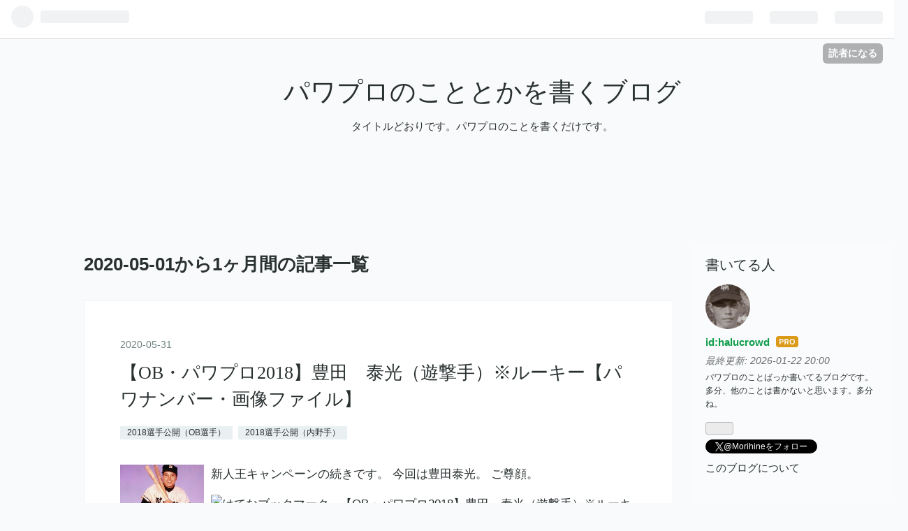

--- FILE ---
content_type: text/html; charset=utf-8
request_url: https://www.heroin-powerpro.com/archive/2020/05
body_size: 14840
content:
<!DOCTYPE html>
<html
  lang="ja"

data-admin-domain="//blog.hatena.ne.jp"
data-admin-origin="https://blog.hatena.ne.jp"
data-author="halucrowd"
data-avail-langs="ja en"
data-blog="heroin.hatenablog.com"
data-blog-comments-top-is-new="1"
data-blog-host="heroin.hatenablog.com"
data-blog-is-public="1"
data-blog-name="パワプロのこととかを書くブログ"
data-blog-owner="halucrowd"
data-blog-show-ads=""
data-blog-show-sleeping-ads=""
data-blog-uri="https://www.heroin-powerpro.com/"
data-blog-uuid="8599973812312634495"
data-blogs-uri-base="https://www.heroin-powerpro.com"
data-brand="pro"
data-data-layer="{&quot;hatenablog&quot;:{&quot;admin&quot;:{},&quot;analytics&quot;:{&quot;brand_property_id&quot;:&quot;&quot;,&quot;measurement_id&quot;:&quot;&quot;,&quot;non_sampling_property_id&quot;:&quot;&quot;,&quot;property_id&quot;:&quot;UA-109167330-1&quot;,&quot;separated_property_id&quot;:&quot;UA-29716941-21&quot;},&quot;blog&quot;:{&quot;blog_id&quot;:&quot;8599973812312634495&quot;,&quot;content_seems_japanese&quot;:&quot;true&quot;,&quot;disable_ads&quot;:&quot;custom_domain&quot;,&quot;enable_ads&quot;:&quot;false&quot;,&quot;enable_keyword_link&quot;:&quot;true&quot;,&quot;entry_show_footer_related_entries&quot;:&quot;true&quot;,&quot;force_pc_view&quot;:&quot;false&quot;,&quot;is_public&quot;:&quot;true&quot;,&quot;is_responsive_view&quot;:&quot;false&quot;,&quot;is_sleeping&quot;:&quot;false&quot;,&quot;lang&quot;:&quot;ja&quot;,&quot;name&quot;:&quot;\u30d1\u30ef\u30d7\u30ed\u306e\u3053\u3068\u3068\u304b\u3092\u66f8\u304f\u30d6\u30ed\u30b0&quot;,&quot;owner_name&quot;:&quot;halucrowd&quot;,&quot;uri&quot;:&quot;https://www.heroin-powerpro.com/&quot;},&quot;brand&quot;:&quot;pro&quot;,&quot;page_id&quot;:&quot;archive&quot;,&quot;permalink_entry&quot;:null,&quot;pro&quot;:&quot;pro&quot;,&quot;router_type&quot;:&quot;blogs&quot;}}"
data-device="pc"
data-dont-recommend-pro="false"
data-global-domain="https://hatena.blog"
data-globalheader-color="b"
data-globalheader-type="pc"
data-has-touch-view="1"
data-help-url="https://help.hatenablog.com"
data-page="archive"
data-parts-domain="https://hatenablog-parts.com"
data-plus-available="1"
data-pro="true"
data-router-type="blogs"
data-sentry-dsn="https://03a33e4781a24cf2885099fed222b56d@sentry.io/1195218"
data-sentry-environment="production"
data-sentry-sample-rate="0.1"
data-static-domain="https://cdn.blog.st-hatena.com"
data-version="eb858d677b6f9ea2eeb6a32d6d15a3"



  itemscope
  itemtype="http://schema.org/Blog"


  data-initial-state="{}"

  >
  <head prefix="og: http://ogp.me/ns# fb: http://ogp.me/ns/fb#">

  

  
  <meta name="viewport" content="width=device-width, initial-scale=1.0" />


  


  

  <meta name="robots" content="max-image-preview:large" />


  <meta charset="utf-8"/>
  <meta http-equiv="X-UA-Compatible" content="IE=7; IE=9; IE=10; IE=11" />
  <title>2020-05-01から1ヶ月間の記事一覧 - パワプロのこととかを書くブログ</title>

  
  <link rel="canonical" href="https://www.heroin-powerpro.com/archive/2020/05"/>



  

<meta itemprop="name" content="2020-05-01から1ヶ月間の記事一覧 - パワプロのこととかを書くブログ"/>

  <meta itemprop="image" content="https://cdn.blog.st-hatena.com/images/theme/og-image-1500.png"/>


  <meta property="og:title" content="2020-05-01から1ヶ月間の記事一覧 - パワプロのこととかを書くブログ"/>
<meta property="og:type" content="blog"/>
  <meta property="og:url" content="https://www.heroin-powerpro.com/archive/2020/05"/>

  
  
  
  <meta property="og:image" content="https://cdn.blog.st-hatena.com/images/theme/og-image-1500.png"/>

<meta property="og:image:alt" content="2020-05-01から1ヶ月間の記事一覧 - パワプロのこととかを書くブログ"/>
  <meta property="og:description" content="タイトルどおりです。パワプロのことを書くだけです。" />
<meta property="og:site_name" content="パワプロのこととかを書くブログ"/>

    <meta name="twitter:card" content="summary" />  <meta name="twitter:title" content="2020-05-01から1ヶ月間の記事一覧 - パワプロのこととかを書くブログ" />  <meta name="twitter:description" content="タイトルどおりです。パワプロのことを書くだけです。" />  <meta name="twitter:app:name:iphone" content="はてなブログアプリ" />
  <meta name="twitter:app:id:iphone" content="583299321" />
  <meta name="twitter:app:url:iphone" content="hatenablog:///open?uri=https%3A%2F%2Fwww.heroin-powerpro.com%2Farchive%2F2020%2F05" />  <meta name="twitter:site" content="@Morihine" />
  


  
<script
  id="embed-gtm-data-layer-loader"
  data-data-layer-page-specific=""
>
(function() {
  function loadDataLayer(elem, attrName) {
    if (!elem) { return {}; }
    var json = elem.getAttribute(attrName);
    if (!json) { return {}; }
    return JSON.parse(json);
  }

  var globalVariables = loadDataLayer(
    document.documentElement,
    'data-data-layer'
  );
  var pageSpecificVariables = loadDataLayer(
    document.getElementById('embed-gtm-data-layer-loader'),
    'data-data-layer-page-specific'
  );

  var variables = [globalVariables, pageSpecificVariables];

  if (!window.dataLayer) {
    window.dataLayer = [];
  }

  for (var i = 0; i < variables.length; i++) {
    window.dataLayer.push(variables[i]);
  }
})();
</script>

<!-- Google Tag Manager -->
<script>(function(w,d,s,l,i){w[l]=w[l]||[];w[l].push({'gtm.start':
new Date().getTime(),event:'gtm.js'});var f=d.getElementsByTagName(s)[0],
j=d.createElement(s),dl=l!='dataLayer'?'&l='+l:'';j.async=true;j.src=
'https://www.googletagmanager.com/gtm.js?id='+i+dl;f.parentNode.insertBefore(j,f);
})(window,document,'script','dataLayer','GTM-P4CXTW');</script>
<!-- End Google Tag Manager -->











  <link rel="shortcut icon" href="https://www.heroin-powerpro.com/icon/favicon">
<link rel="apple-touch-icon" href="https://www.heroin-powerpro.com/icon/touch">
<link rel="icon" sizes="192x192" href="https://www.heroin-powerpro.com/icon/link">

  

<link rel="alternate" type="application/atom+xml" title="Atom" href="https://www.heroin-powerpro.com/feed"/>
<link rel="alternate" type="application/rss+xml" title="RSS2.0" href="https://www.heroin-powerpro.com/rss"/>

  
  
  <link rel="author" href="http://www.hatena.ne.jp/halucrowd/">


  
    <link rel="next" href="https://www.heroin-powerpro.com/archive/2020/05?page=2">

  
      <link rel="preload" href="https://cdn.image.st-hatena.com/image/scale/ee36933f26e343111b78d6d68bcd9b3539933c35/backend=imagemagick;height=500;quality=80;version=1;width=500/https%3A%2F%2Fcdn-ak.f.st-hatena.com%2Fimages%2Ffotolife%2Fh%2Fhalucrowd%2F20200508%2F20200508231522.jpg" as="image"/>


  
    
<link rel="stylesheet" type="text/css" href="https://cdn.blog.st-hatena.com/css/blog.css?version=eb858d677b6f9ea2eeb6a32d6d15a3"/>

    
  <link rel="stylesheet" type="text/css" href="https://usercss.blog.st-hatena.com/blog_style/8599973812312634495/799cadad54df65dda3a4f8cd17ad36595e5c957f"/>
  
  

  

  
<script> </script>

  
<style>
  div#google_afc_user,
  div.google-afc-user-container,
  div.google_afc_image,
  div.google_afc_blocklink {
      display: block !important;
  }
</style>


  

  

  

  

</head>

  <body class="page-archive enable-top-editarea globalheader-ng-enabled">
    

<div id="globalheader-container"
  data-brand="hatenablog"
  
  >
  <iframe id="globalheader" height="37" frameborder="0" allowTransparency="true"></iframe>
</div>


  
  
  
    <nav class="
      blog-controlls
      
    ">
      <div class="blog-controlls-blog-icon">
        <a href="https://www.heroin-powerpro.com/">
          <img src="https://cdn.blog.st-hatena.com/images/admin/blog-icon-noimage.png" alt="パワプロのこととかを書くブログ"/>
        </a>
      </div>
      <div class="blog-controlls-title">
        <a href="https://www.heroin-powerpro.com/">パワプロのこととかを書くブログ</a>
      </div>
      <a href="https://blog.hatena.ne.jp/halucrowd/heroin.hatenablog.com/subscribe?utm_source=blogs_topright_button&amp;utm_campaign=subscribe_blog&amp;utm_medium=button" class="blog-controlls-subscribe-btn test-blog-header-controlls-subscribe">
        読者になる
      </a>
    </nav>
  

  <div id="container">
    <div id="container-inner">
      <header id="blog-title" data-brand="hatenablog">
  <div id="blog-title-inner" >
    <div id="blog-title-content">
      <h1 id="title"><a href="https://www.heroin-powerpro.com/">パワプロのこととかを書くブログ</a></h1>
      
        <h2 id="blog-description">タイトルどおりです。パワプロのことを書くだけです。</h2>
      
    </div>
  </div>
</header>

      
  <div id="top-editarea">
    <script async src="https://pagead2.googlesyndication.com/pagead/js/adsbygoogle.js"></script>
<!-- タイトル下2 -->
<ins class="adsbygoogle"
     style="display:inline-block;width:728px;height:90px"
     data-ad-client="ca-pub-2479366814510783"
     data-ad-slot="9065761647"></ins>
<script>
     (adsbygoogle = window.adsbygoogle || []).push({});
</script>
  </div>


      
      



<div id="content">
  <div id="content-inner">
    <div id="wrapper">
      <div id="main">
        <div id="main-inner">
          

          



          

          
            <h2 class="archive-heading">
              2020-05-01から1ヶ月間の記事一覧
            </h2>
          

          
            <div class="archive-entries">
              
                
                  <section class="archive-entry test-archive-entry autopagerize_page_element" data-uuid="26006613564153115">
<div class="archive-entry-header">
  <div class="date archive-date">
    <a href="https://www.heroin-powerpro.com/archive/2020/05/31" rel="nofollow">
      <time datetime="2020-05-31" title="2020-05-31">
        <span class="date-year">2020</span><span class="hyphen">-</span><span class="date-month">05</span><span class="hyphen">-</span><span class="date-day">31</span>
      </time>
    </a>
  </div>

  <h1 class="entry-title">
    <a class="entry-title-link" href="https://www.heroin-powerpro.com/entry/2020/05/31/200000">【OB・パワプロ2018】豊田　泰光（遊撃手）※ルーキー【パワナンバー・画像ファイル】</a>
    
    
  </h1>
</div>


  <div class="categories">
    
      <a href="https://www.heroin-powerpro.com/archive/category/2018%E9%81%B8%E6%89%8B%E5%85%AC%E9%96%8B%EF%BC%88OB%E9%81%B8%E6%89%8B%EF%BC%89" class="archive-category-link category-2018選手公開（OB選手）">2018選手公開（OB選手）</a>
    
      <a href="https://www.heroin-powerpro.com/archive/category/2018%E9%81%B8%E6%89%8B%E5%85%AC%E9%96%8B%EF%BC%88%E5%86%85%E9%87%8E%E6%89%8B%EF%BC%89" class="archive-category-link category-2018選手公開（内野手）">2018選手公開（内野手）</a>
    
  </div>


  <a href="https://www.heroin-powerpro.com/entry/2020/05/31/200000" class="entry-thumb-link">
    <div class="entry-thumb" style="background-image: url('https://cdn.image.st-hatena.com/image/scale/ee36933f26e343111b78d6d68bcd9b3539933c35/backend=imagemagick;height=500;quality=80;version=1;width=500/https%3A%2F%2Fcdn-ak.f.st-hatena.com%2Fimages%2Ffotolife%2Fh%2Fhalucrowd%2F20200508%2F20200508231522.jpg');">
    </div>
  </a>
<div class="archive-entry-body">
  <p class="entry-description">
    
      新人王キャンペーンの続きです。 今回は豊田泰光。 ご尊顔。
    
  </p>

  
    <div class="archive-entry-tags-wrapper">
  <div class="archive-entry-tags">  </div>
</div>

  

  <span class="social-buttons">
    
    
      <a href="https://b.hatena.ne.jp/entry/s/www.heroin-powerpro.com/entry/2020/05/31/200000" class="bookmark-widget-counter">
        <img src="https://b.hatena.ne.jp/entry/image/https://www.heroin-powerpro.com/entry/2020/05/31/200000" alt="はてなブックマーク - 【OB・パワプロ2018】豊田　泰光（遊撃手）※ルーキー【パワナンバー・画像ファイル】" />
      </a>
    

    <span
      class="star-container"
      data-hatena-star-container
      data-hatena-star-url="https://www.heroin-powerpro.com/entry/2020/05/31/200000"
      data-hatena-star-title="【OB・パワプロ2018】豊田　泰光（遊撃手）※ルーキー【パワナンバー・画像ファイル】"
      data-hatena-star-variant="profile-icon"
      data-hatena-star-profile-url-template="https://blog.hatena.ne.jp/{username}/"
    ></span>
  </span>
</div>
</section>

                  <section class="archive-entry test-archive-entry autopagerize_page_element" data-uuid="26006613577018054">
<div class="archive-entry-header">
  <div class="date archive-date">
    <a href="https://www.heroin-powerpro.com/archive/2020/05/31" rel="nofollow">
      <time datetime="2020-05-31" title="2020-05-31">
        <span class="date-year">2020</span><span class="hyphen">-</span><span class="date-month">05</span><span class="hyphen">-</span><span class="date-day">31</span>
      </time>
    </a>
  </div>

  <h1 class="entry-title">
    <a class="entry-title-link" href="https://www.heroin-powerpro.com/entry/2020/05/31/150000">【現役選手・パワプロ2018】沼田　翔平（投手）【パワナンバー・画像ファイル】</a>
    
    
  </h1>
</div>


  <div class="categories">
    
      <a href="https://www.heroin-powerpro.com/archive/category/2018%E9%81%B8%E6%89%8B%E5%85%AC%E9%96%8B%EF%BC%88%E7%8F%BE%E5%BD%B9%E9%81%B8%E6%89%8B%EF%BC%89" class="archive-category-link category-2018選手公開（現役選手）">2018選手公開（現役選手）</a>
    
      <a href="https://www.heroin-powerpro.com/archive/category/2018%E9%81%B8%E6%89%8B%E5%85%AC%E9%96%8B%EF%BC%88%E6%8A%95%E6%89%8B%EF%BC%89" class="archive-category-link category-2018選手公開（投手）">2018選手公開（投手）</a>
    
      <a href="https://www.heroin-powerpro.com/archive/category/2020%E5%B9%B4%E5%BA%A6%E5%85%A5%E5%9B%A3%E9%81%B8%E6%89%8B%EF%BC%88%E6%97%A5%E6%9C%AC%E4%BA%BA%EF%BC%89" class="archive-category-link category-2020年度入団選手（日本人）">2020年度入団選手（日本人）</a>
    
  </div>


  <a href="https://www.heroin-powerpro.com/entry/2020/05/31/150000" class="entry-thumb-link">
    <div class="entry-thumb" style="background-image: url('https://cdn.image.st-hatena.com/image/scale/6e3b5ba8c5d5a0772cc89bbb3b06320c7cebcdbf/backend=imagemagick;height=500;quality=80;version=1;width=500/https%3A%2F%2Fcdn-ak.f.st-hatena.com%2Fimages%2Ffotolife%2Fh%2Fhalucrowd%2F20200531%2F20200531142727.jpg');">
    </div>
  </a>
<div class="archive-entry-body">
  <p class="entry-description">
    
      支配下登録見通しの選手の公開です。 ご尊顔
    
  </p>

  
    <div class="archive-entry-tags-wrapper">
  <div class="archive-entry-tags">  </div>
</div>

  

  <span class="social-buttons">
    
    
      <a href="https://b.hatena.ne.jp/entry/s/www.heroin-powerpro.com/entry/2020/05/31/150000" class="bookmark-widget-counter">
        <img src="https://b.hatena.ne.jp/entry/image/https://www.heroin-powerpro.com/entry/2020/05/31/150000" alt="はてなブックマーク - 【現役選手・パワプロ2018】沼田　翔平（投手）【パワナンバー・画像ファイル】" />
      </a>
    

    <span
      class="star-container"
      data-hatena-star-container
      data-hatena-star-url="https://www.heroin-powerpro.com/entry/2020/05/31/150000"
      data-hatena-star-title="【現役選手・パワプロ2018】沼田　翔平（投手）【パワナンバー・画像ファイル】"
      data-hatena-star-variant="profile-icon"
      data-hatena-star-profile-url-template="https://blog.hatena.ne.jp/{username}/"
    ></span>
  </span>
</div>
</section>
              
                
                  <section class="archive-entry test-archive-entry autopagerize_page_element" data-uuid="26006613563860916">
<div class="archive-entry-header">
  <div class="date archive-date">
    <a href="https://www.heroin-powerpro.com/archive/2020/05/30" rel="nofollow">
      <time datetime="2020-05-30" title="2020-05-30">
        <span class="date-year">2020</span><span class="hyphen">-</span><span class="date-month">05</span><span class="hyphen">-</span><span class="date-day">30</span>
      </time>
    </a>
  </div>

  <h1 class="entry-title">
    <a class="entry-title-link" href="https://www.heroin-powerpro.com/entry/2020/05/30/200000">【OB・パワプロ2018】権藤　正利（投手）※ルーキー【パワナンバー・画像ファイル】</a>
    
    
  </h1>
</div>


  <div class="categories">
    
      <a href="https://www.heroin-powerpro.com/archive/category/2018%E9%81%B8%E6%89%8B%E5%85%AC%E9%96%8B%EF%BC%88%E6%8A%95%E6%89%8B%EF%BC%89" class="archive-category-link category-2018選手公開（投手）">2018選手公開（投手）</a>
    
      <a href="https://www.heroin-powerpro.com/archive/category/2018%E9%81%B8%E6%89%8B%E5%85%AC%E9%96%8B%EF%BC%88OB%E9%81%B8%E6%89%8B%EF%BC%89" class="archive-category-link category-2018選手公開（OB選手）">2018選手公開（OB選手）</a>
    
  </div>


  <a href="https://www.heroin-powerpro.com/entry/2020/05/30/200000" class="entry-thumb-link">
    <div class="entry-thumb" style="background-image: url('https://cdn.image.st-hatena.com/image/scale/835971a744df6708a1843209d2edda5d628fbf9a/backend=imagemagick;height=500;quality=80;version=1;width=500/https%3A%2F%2Fcdn-ak.f.st-hatena.com%2Fimages%2Ffotolife%2Fh%2Fhalucrowd%2F20200508%2F20200508124013.jpg');">
    </div>
  </a>
<div class="archive-entry-body">
  <p class="entry-description">
    
      新人王キャンペーンの続きです。1952年パリーグ新人王の中西太選手はドラフト用に作成したもので済ませます。 ご尊顔
    
  </p>

  
    <div class="archive-entry-tags-wrapper">
  <div class="archive-entry-tags">  </div>
</div>

  

  <span class="social-buttons">
    
    
      <a href="https://b.hatena.ne.jp/entry/s/www.heroin-powerpro.com/entry/2020/05/30/200000" class="bookmark-widget-counter">
        <img src="https://b.hatena.ne.jp/entry/image/https://www.heroin-powerpro.com/entry/2020/05/30/200000" alt="はてなブックマーク - 【OB・パワプロ2018】権藤　正利（投手）※ルーキー【パワナンバー・画像ファイル】" />
      </a>
    

    <span
      class="star-container"
      data-hatena-star-container
      data-hatena-star-url="https://www.heroin-powerpro.com/entry/2020/05/30/200000"
      data-hatena-star-title="【OB・パワプロ2018】権藤　正利（投手）※ルーキー【パワナンバー・画像ファイル】"
      data-hatena-star-variant="profile-icon"
      data-hatena-star-profile-url-template="https://blog.hatena.ne.jp/{username}/"
    ></span>
  </span>
</div>
</section>
              
                
                  <section class="archive-entry test-archive-entry autopagerize_page_element" data-uuid="26006613563618587">
<div class="archive-entry-header">
  <div class="date archive-date">
    <a href="https://www.heroin-powerpro.com/archive/2020/05/29" rel="nofollow">
      <time datetime="2020-05-29" title="2020-05-29">
        <span class="date-year">2020</span><span class="hyphen">-</span><span class="date-month">05</span><span class="hyphen">-</span><span class="date-day">29</span>
      </time>
    </a>
  </div>

  <h1 class="entry-title">
    <a class="entry-title-link" href="https://www.heroin-powerpro.com/entry/2020/05/29/200000">【OB・パワプロ2018】佐藤　孝夫（遊撃手）【パワナンバー・画像ファイル】</a>
    
    
  </h1>
</div>


  <div class="categories">
    
      <a href="https://www.heroin-powerpro.com/archive/category/2018%E9%81%B8%E6%89%8B%E5%85%AC%E9%96%8B%EF%BC%88OB%E9%81%B8%E6%89%8B%EF%BC%89" class="archive-category-link category-2018選手公開（OB選手）">2018選手公開（OB選手）</a>
    
      <a href="https://www.heroin-powerpro.com/archive/category/2018%E9%81%B8%E6%89%8B%E5%85%AC%E9%96%8B%EF%BC%88%E5%86%85%E9%87%8E%E6%89%8B%EF%BC%89" class="archive-category-link category-2018選手公開（内野手）">2018選手公開（内野手）</a>
    
  </div>


  <a href="https://www.heroin-powerpro.com/entry/2020/05/29/200000" class="entry-thumb-link">
    <div class="entry-thumb" style="background-image: url('https://cdn.image.st-hatena.com/image/scale/185fe2d1fbd87710bbdebf8dd632d95a66344065/backend=imagemagick;height=500;quality=80;version=1;width=500/https%3A%2F%2Fcdn-ak.f.st-hatena.com%2Fimages%2Ffotolife%2Fh%2Fhalucrowd%2F20200507%2F20200507233409.jpg');">
    </div>
  </a>
<div class="archive-entry-body">
  <p class="entry-description">
    
      新人王キャンペーンの続きです。1951年パリーグ新人王の蔭山和夫選手はすでに該当年をやってるようなもんなので抜かします。 今回は佐藤孝夫。 ご尊顔。
    
  </p>

  
    <div class="archive-entry-tags-wrapper">
  <div class="archive-entry-tags">  </div>
</div>

  

  <span class="social-buttons">
    
    
      <a href="https://b.hatena.ne.jp/entry/s/www.heroin-powerpro.com/entry/2020/05/29/200000" class="bookmark-widget-counter">
        <img src="https://b.hatena.ne.jp/entry/image/https://www.heroin-powerpro.com/entry/2020/05/29/200000" alt="はてなブックマーク - 【OB・パワプロ2018】佐藤　孝夫（遊撃手）【パワナンバー・画像ファイル】" />
      </a>
    

    <span
      class="star-container"
      data-hatena-star-container
      data-hatena-star-url="https://www.heroin-powerpro.com/entry/2020/05/29/200000"
      data-hatena-star-title="【OB・パワプロ2018】佐藤　孝夫（遊撃手）【パワナンバー・画像ファイル】"
      data-hatena-star-variant="profile-icon"
      data-hatena-star-profile-url-template="https://blog.hatena.ne.jp/{username}/"
    ></span>
  </span>
</div>
</section>

                  <section class="archive-entry test-archive-entry autopagerize_page_element" data-uuid="26006613563570463">
<div class="archive-entry-header">
  <div class="date archive-date">
    <a href="https://www.heroin-powerpro.com/archive/2020/05/29" rel="nofollow">
      <time datetime="2020-05-29" title="2020-05-29">
        <span class="date-year">2020</span><span class="hyphen">-</span><span class="date-month">05</span><span class="hyphen">-</span><span class="date-day">29</span>
      </time>
    </a>
  </div>

  <h1 class="entry-title">
    <a class="entry-title-link" href="https://www.heroin-powerpro.com/entry/2020/05/29/200000_1">【OB・パワプロ2018】松田　清（投手）【パワナンバー・画像ファイル】</a>
    
    
  </h1>
</div>


  <div class="categories">
    
      <a href="https://www.heroin-powerpro.com/archive/category/2018%E9%81%B8%E6%89%8B%E5%85%AC%E9%96%8B%EF%BC%88%E6%8A%95%E6%89%8B%EF%BC%89" class="archive-category-link category-2018選手公開（投手）">2018選手公開（投手）</a>
    
      <a href="https://www.heroin-powerpro.com/archive/category/2018%E9%81%B8%E6%89%8B%E5%85%AC%E9%96%8B%EF%BC%88OB%E9%81%B8%E6%89%8B%EF%BC%89" class="archive-category-link category-2018選手公開（OB選手）">2018選手公開（OB選手）</a>
    
  </div>


  <a href="https://www.heroin-powerpro.com/entry/2020/05/29/200000_1" class="entry-thumb-link">
    <div class="entry-thumb" style="background-image: url('https://cdn.image.st-hatena.com/image/scale/a75416a0911605e233057229df58303d3b70086f/backend=imagemagick;height=500;quality=80;version=1;width=500/https%3A%2F%2Fcdn-ak.f.st-hatena.com%2Fimages%2Ffotolife%2Fh%2Fhalucrowd%2F20200507%2F20200507220608.jpg');">
    </div>
  </a>
<div class="archive-entry-body">
  <p class="entry-description">
    
      新人王キャンペーン開幕です。が、1950年の新人王である大島信雄と荒巻淳はちょうど該当年をやったので抜かして松田清からです。 ご尊顔
    
  </p>

  
    <div class="archive-entry-tags-wrapper">
  <div class="archive-entry-tags">  </div>
</div>

  

  <span class="social-buttons">
    
    
      <a href="https://b.hatena.ne.jp/entry/s/www.heroin-powerpro.com/entry/2020/05/29/200000_1" class="bookmark-widget-counter">
        <img src="https://b.hatena.ne.jp/entry/image/https://www.heroin-powerpro.com/entry/2020/05/29/200000_1" alt="はてなブックマーク - 【OB・パワプロ2018】松田　清（投手）【パワナンバー・画像ファイル】" />
      </a>
    

    <span
      class="star-container"
      data-hatena-star-container
      data-hatena-star-url="https://www.heroin-powerpro.com/entry/2020/05/29/200000_1"
      data-hatena-star-title="【OB・パワプロ2018】松田　清（投手）【パワナンバー・画像ファイル】"
      data-hatena-star-variant="profile-icon"
      data-hatena-star-profile-url-template="https://blog.hatena.ne.jp/{username}/"
    ></span>
  </span>
</div>
</section>

                  <section class="archive-entry test-archive-entry autopagerize_page_element" data-uuid="26006613572854239">
<div class="archive-entry-header">
  <div class="date archive-date">
    <a href="https://www.heroin-powerpro.com/archive/2020/05/29" rel="nofollow">
      <time datetime="2020-05-29" title="2020-05-29">
        <span class="date-year">2020</span><span class="hyphen">-</span><span class="date-month">05</span><span class="hyphen">-</span><span class="date-day">29</span>
      </time>
    </a>
  </div>

  <h1 class="entry-title">
    <a class="entry-title-link" href="https://www.heroin-powerpro.com/entry/2020/05/29/080000">【ドラフト選手・パワプロ2018】長谷川　凌汰（投手）【パワナンバー・画像ファイル】</a>
    
    
  </h1>
</div>


  <div class="categories">
    
      <a href="https://www.heroin-powerpro.com/archive/category/2018%E9%81%B8%E6%89%8B%E5%85%AC%E9%96%8B%EF%BC%88%E6%8A%95%E6%89%8B%EF%BC%89" class="archive-category-link category-2018選手公開（投手）">2018選手公開（投手）</a>
    
      <a href="https://www.heroin-powerpro.com/archive/category/2019%E5%B9%B4%E3%83%89%E3%83%A9%E3%83%95%E3%83%88%E6%8C%87%E5%90%8D%E9%81%B8%E6%89%8B" class="archive-category-link category-2019年ドラフト指名選手">2019年ドラフト指名選手</a>
    
  </div>


  <a href="https://www.heroin-powerpro.com/entry/2020/05/29/080000" class="entry-thumb-link">
    <div class="entry-thumb" style="background-image: url('https://cdn.image.st-hatena.com/image/scale/e86b063db77e2b396f4925d26393fdcee9354f90/backend=imagemagick;height=500;quality=80;version=1;width=500/https%3A%2F%2Fcdn-ak.f.st-hatena.com%2Fimages%2Ffotolife%2Fh%2Fhalucrowd%2F20200524%2F20200524051654.jpg');">
    </div>
  </a>
<div class="archive-entry-body">
  <p class="entry-description">
    
      リクエスト案件です。 ご尊顔
    
  </p>

  
    <div class="archive-entry-tags-wrapper">
  <div class="archive-entry-tags">  </div>
</div>

  

  <span class="social-buttons">
    
    
      <a href="https://b.hatena.ne.jp/entry/s/www.heroin-powerpro.com/entry/2020/05/29/080000" class="bookmark-widget-counter">
        <img src="https://b.hatena.ne.jp/entry/image/https://www.heroin-powerpro.com/entry/2020/05/29/080000" alt="はてなブックマーク - 【ドラフト選手・パワプロ2018】長谷川　凌汰（投手）【パワナンバー・画像ファイル】" />
      </a>
    

    <span
      class="star-container"
      data-hatena-star-container
      data-hatena-star-url="https://www.heroin-powerpro.com/entry/2020/05/29/080000"
      data-hatena-star-title="【ドラフト選手・パワプロ2018】長谷川　凌汰（投手）【パワナンバー・画像ファイル】"
      data-hatena-star-variant="profile-icon"
      data-hatena-star-profile-url-template="https://blog.hatena.ne.jp/{username}/"
    ></span>
  </span>
</div>
</section>
              
                
                  <section class="archive-entry test-archive-entry autopagerize_page_element" data-uuid="26006613564032185">
<div class="archive-entry-header">
  <div class="date archive-date">
    <a href="https://www.heroin-powerpro.com/archive/2020/05/28" rel="nofollow">
      <time datetime="2020-05-28" title="2020-05-28">
        <span class="date-year">2020</span><span class="hyphen">-</span><span class="date-month">05</span><span class="hyphen">-</span><span class="date-day">28</span>
      </time>
    </a>
  </div>

  <h1 class="entry-title">
    <a class="entry-title-link" href="https://www.heroin-powerpro.com/entry/2020/05/28/200000">【OB・パワプロ2018】呉　昌征（投手）【パワナンバー・画像ファイル】</a>
    
    
  </h1>
</div>


  <div class="categories">
    
      <a href="https://www.heroin-powerpro.com/archive/category/2018%E9%81%B8%E6%89%8B%E5%85%AC%E9%96%8B%EF%BC%88%E6%8A%95%E6%89%8B%EF%BC%89" class="archive-category-link category-2018選手公開（投手）">2018選手公開（投手）</a>
    
      <a href="https://www.heroin-powerpro.com/archive/category/2018%E9%81%B8%E6%89%8B%E5%85%AC%E9%96%8B%EF%BC%88OB%E9%81%B8%E6%89%8B%EF%BC%89" class="archive-category-link category-2018選手公開（OB選手）">2018選手公開（OB選手）</a>
    
      <a href="https://www.heroin-powerpro.com/archive/category/2018%E9%81%B8%E6%89%8B%E5%85%AC%E9%96%8B%EF%BC%88%E5%A4%96%E9%87%8E%E6%89%8B%EF%BC%89" class="archive-category-link category-2018選手公開（外野手）">2018選手公開（外野手）</a>
    
      <a href="https://www.heroin-powerpro.com/archive/category/2018%E9%81%B8%E6%89%8B%E5%85%AC%E9%96%8B%EF%BC%88%E4%BA%8C%E5%88%80%E6%B5%81%EF%BC%89" class="archive-category-link category-2018選手公開（二刀流）">2018選手公開（二刀流）</a>
    
  </div>


  <a href="https://www.heroin-powerpro.com/entry/2020/05/28/200000" class="entry-thumb-link">
    <div class="entry-thumb" style="background-image: url('https://cdn.image.st-hatena.com/image/scale/f5881d5c8e3cb375210908d864210624d44f419b/backend=imagemagick;height=500;quality=80;version=1;width=500/https%3A%2F%2Fcdn-ak.f.st-hatena.com%2Fimages%2Ffotolife%2Fh%2Fhalucrowd%2F20200508%2F20200508190256.jpg');">
    </div>
  </a>
<div class="archive-entry-body">
  <p class="entry-description">
    
      2年越しの宿題です。 ご尊顔
    
  </p>

  
    <div class="archive-entry-tags-wrapper">
  <div class="archive-entry-tags">  </div>
</div>

  

  <span class="social-buttons">
    
    
      <a href="https://b.hatena.ne.jp/entry/s/www.heroin-powerpro.com/entry/2020/05/28/200000" class="bookmark-widget-counter">
        <img src="https://b.hatena.ne.jp/entry/image/https://www.heroin-powerpro.com/entry/2020/05/28/200000" alt="はてなブックマーク - 【OB・パワプロ2018】呉　昌征（投手）【パワナンバー・画像ファイル】" />
      </a>
    

    <span
      class="star-container"
      data-hatena-star-container
      data-hatena-star-url="https://www.heroin-powerpro.com/entry/2020/05/28/200000"
      data-hatena-star-title="【OB・パワプロ2018】呉　昌征（投手）【パワナンバー・画像ファイル】"
      data-hatena-star-variant="profile-icon"
      data-hatena-star-profile-url-template="https://blog.hatena.ne.jp/{username}/"
    ></span>
  </span>
</div>
</section>

                  <section class="archive-entry test-archive-entry autopagerize_page_element" data-uuid="26006613575488269">
<div class="archive-entry-header">
  <div class="date archive-date">
    <a href="https://www.heroin-powerpro.com/archive/2020/05/28" rel="nofollow">
      <time datetime="2020-05-28" title="2020-05-28">
        <span class="date-year">2020</span><span class="hyphen">-</span><span class="date-month">05</span><span class="hyphen">-</span><span class="date-day">28</span>
      </time>
    </a>
  </div>

  <h1 class="entry-title">
    <a class="entry-title-link" href="https://www.heroin-powerpro.com/entry/2020/05/28/190000">パワプロ2020について⑩（公式サイト更新③）</a>
    
    
  </h1>
</div>


  <div class="categories">
    
      <a href="https://www.heroin-powerpro.com/archive/category/%E3%83%91%E3%83%AF%E3%83%97%E3%83%AD2020%E6%83%85%E5%A0%B1" class="archive-category-link category-パワプロ2020情報">パワプロ2020情報</a>
    
  </div>



<div class="archive-entry-body">
  <p class="entry-description">
    
      www.konami.com 公式サイトが更新されたのでその概要と感想を書いていきます。
    
  </p>

  
    <div class="archive-entry-tags-wrapper">
  <div class="archive-entry-tags">  </div>
</div>

  

  <span class="social-buttons">
    
    
      <a href="https://b.hatena.ne.jp/entry/s/www.heroin-powerpro.com/entry/2020/05/28/190000" class="bookmark-widget-counter">
        <img src="https://b.hatena.ne.jp/entry/image/https://www.heroin-powerpro.com/entry/2020/05/28/190000" alt="はてなブックマーク - パワプロ2020について⑩（公式サイト更新③）" />
      </a>
    

    <span
      class="star-container"
      data-hatena-star-container
      data-hatena-star-url="https://www.heroin-powerpro.com/entry/2020/05/28/190000"
      data-hatena-star-title="パワプロ2020について⑩（公式サイト更新③）"
      data-hatena-star-variant="profile-icon"
      data-hatena-star-profile-url-template="https://blog.hatena.ne.jp/{username}/"
    ></span>
  </span>
</div>
</section>

                  <section class="archive-entry test-archive-entry autopagerize_page_element" data-uuid="26006613563094578">
<div class="archive-entry-header">
  <div class="date archive-date">
    <a href="https://www.heroin-powerpro.com/archive/2020/05/28" rel="nofollow">
      <time datetime="2020-05-28" title="2020-05-28">
        <span class="date-year">2020</span><span class="hyphen">-</span><span class="date-month">05</span><span class="hyphen">-</span><span class="date-day">28</span>
      </time>
    </a>
  </div>

  <h1 class="entry-title">
    <a class="entry-title-link" href="https://www.heroin-powerpro.com/entry/2020/05/28/080000">【OB・パワプロ2018】ドン・ブレイザー（二塁手）【パワナンバー・画像ファイル】</a>
    
    
  </h1>
</div>


  <div class="categories">
    
      <a href="https://www.heroin-powerpro.com/archive/category/2018%E9%81%B8%E6%89%8B%E5%85%AC%E9%96%8B%EF%BC%88OB%E9%81%B8%E6%89%8B%EF%BC%89" class="archive-category-link category-2018選手公開（OB選手）">2018選手公開（OB選手）</a>
    
      <a href="https://www.heroin-powerpro.com/archive/category/2018%E9%81%B8%E6%89%8B%E5%85%AC%E9%96%8B%EF%BC%88%E5%86%85%E9%87%8E%E6%89%8B%EF%BC%89" class="archive-category-link category-2018選手公開（内野手）">2018選手公開（内野手）</a>
    
  </div>


  <a href="https://www.heroin-powerpro.com/entry/2020/05/28/080000" class="entry-thumb-link">
    <div class="entry-thumb" style="background-image: url('https://cdn.image.st-hatena.com/image/scale/2edbece871047b3ed1ef1daf322e188eaf93383d/backend=imagemagick;height=500;quality=80;version=1;width=500/https%3A%2F%2Fcdn-ak.f.st-hatena.com%2Fimages%2Ffotolife%2Fh%2Fhalucrowd%2F20200506%2F20200506231636.jpg');">
    </div>
  </a>
<div class="archive-entry-body">
  <p class="entry-description">
    
      特に脈絡のない外国人OB選手です。 ご尊顔。
    
  </p>

  
    <div class="archive-entry-tags-wrapper">
  <div class="archive-entry-tags">  </div>
</div>

  

  <span class="social-buttons">
    
    
      <a href="https://b.hatena.ne.jp/entry/s/www.heroin-powerpro.com/entry/2020/05/28/080000" class="bookmark-widget-counter">
        <img src="https://b.hatena.ne.jp/entry/image/https://www.heroin-powerpro.com/entry/2020/05/28/080000" alt="はてなブックマーク - 【OB・パワプロ2018】ドン・ブレイザー（二塁手）【パワナンバー・画像ファイル】" />
      </a>
    

    <span
      class="star-container"
      data-hatena-star-container
      data-hatena-star-url="https://www.heroin-powerpro.com/entry/2020/05/28/080000"
      data-hatena-star-title="【OB・パワプロ2018】ドン・ブレイザー（二塁手）【パワナンバー・画像ファイル】"
      data-hatena-star-variant="profile-icon"
      data-hatena-star-profile-url-template="https://blog.hatena.ne.jp/{username}/"
    ></span>
  </span>
</div>
</section>
              
                
                  <section class="archive-entry test-archive-entry autopagerize_page_element" data-uuid="26006613562918793">
<div class="archive-entry-header">
  <div class="date archive-date">
    <a href="https://www.heroin-powerpro.com/archive/2020/05/27" rel="nofollow">
      <time datetime="2020-05-27" title="2020-05-27">
        <span class="date-year">2020</span><span class="hyphen">-</span><span class="date-month">05</span><span class="hyphen">-</span><span class="date-day">27</span>
      </time>
    </a>
  </div>

  <h1 class="entry-title">
    <a class="entry-title-link" href="https://www.heroin-powerpro.com/entry/2020/05/27/200000">【OB・パワプロ2018】ゴーディ・ウインディ（外野手）【パワナンバー・画像ファイル】</a>
    
    
  </h1>
</div>


  <div class="categories">
    
      <a href="https://www.heroin-powerpro.com/archive/category/2018%E9%81%B8%E6%89%8B%E5%85%AC%E9%96%8B%EF%BC%88OB%E9%81%B8%E6%89%8B%EF%BC%89" class="archive-category-link category-2018選手公開（OB選手）">2018選手公開（OB選手）</a>
    
      <a href="https://www.heroin-powerpro.com/archive/category/2018%E9%81%B8%E6%89%8B%E5%85%AC%E9%96%8B%EF%BC%88%E5%86%85%E9%87%8E%E6%89%8B%EF%BC%89" class="archive-category-link category-2018選手公開（内野手）">2018選手公開（内野手）</a>
    
  </div>


  <a href="https://www.heroin-powerpro.com/entry/2020/05/27/200000" class="entry-thumb-link">
    <div class="entry-thumb" style="background-image: url('https://cdn.image.st-hatena.com/image/scale/0910fdf1c582c52f8779a95c862e7068803d5eed/backend=imagemagick;height=500;quality=80;version=1;width=500/https%3A%2F%2Fcdn-ak.f.st-hatena.com%2Fimages%2Ffotolife%2Fh%2Fhalucrowd%2F20200506%2F20200506180418.jpg');">
    </div>
  </a>
<div class="archive-entry-body">
  <p class="entry-description">
    
      特に脈絡のない外国人OB選手です。 ご尊顔。
    
  </p>

  
    <div class="archive-entry-tags-wrapper">
  <div class="archive-entry-tags">  </div>
</div>

  

  <span class="social-buttons">
    
    
      <a href="https://b.hatena.ne.jp/entry/s/www.heroin-powerpro.com/entry/2020/05/27/200000" class="bookmark-widget-counter">
        <img src="https://b.hatena.ne.jp/entry/image/https://www.heroin-powerpro.com/entry/2020/05/27/200000" alt="はてなブックマーク - 【OB・パワプロ2018】ゴーディ・ウインディ（外野手）【パワナンバー・画像ファイル】" />
      </a>
    

    <span
      class="star-container"
      data-hatena-star-container
      data-hatena-star-url="https://www.heroin-powerpro.com/entry/2020/05/27/200000"
      data-hatena-star-title="【OB・パワプロ2018】ゴーディ・ウインディ（外野手）【パワナンバー・画像ファイル】"
      data-hatena-star-variant="profile-icon"
      data-hatena-star-profile-url-template="https://blog.hatena.ne.jp/{username}/"
    ></span>
  </span>
</div>
</section>

                  <section class="archive-entry test-archive-entry autopagerize_page_element" data-uuid="26006613562804369">
<div class="archive-entry-header">
  <div class="date archive-date">
    <a href="https://www.heroin-powerpro.com/archive/2020/05/27" rel="nofollow">
      <time datetime="2020-05-27" title="2020-05-27">
        <span class="date-year">2020</span><span class="hyphen">-</span><span class="date-month">05</span><span class="hyphen">-</span><span class="date-day">27</span>
      </time>
    </a>
  </div>

  <h1 class="entry-title">
    <a class="entry-title-link" href="https://www.heroin-powerpro.com/entry/2020/05/27/080000">【OB・パワプロ2018】ダリル・スペンサー（二塁手）【パワナンバー・画像ファイル】</a>
    
    
  </h1>
</div>


  <div class="categories">
    
      <a href="https://www.heroin-powerpro.com/archive/category/2018%E9%81%B8%E6%89%8B%E5%85%AC%E9%96%8B%EF%BC%88OB%E9%81%B8%E6%89%8B%EF%BC%89" class="archive-category-link category-2018選手公開（OB選手）">2018選手公開（OB選手）</a>
    
      <a href="https://www.heroin-powerpro.com/archive/category/2018%E9%81%B8%E6%89%8B%E5%85%AC%E9%96%8B%EF%BC%88%E5%86%85%E9%87%8E%E6%89%8B%EF%BC%89" class="archive-category-link category-2018選手公開（内野手）">2018選手公開（内野手）</a>
    
  </div>


  <a href="https://www.heroin-powerpro.com/entry/2020/05/27/080000" class="entry-thumb-link">
    <div class="entry-thumb" style="background-image: url('https://cdn.image.st-hatena.com/image/scale/5ac622cb6af24552a2821cde62184ee4cd443e76/backend=imagemagick;height=500;quality=80;version=1;width=500/https%3A%2F%2Fcdn-ak.f.st-hatena.com%2Fimages%2Ffotolife%2Fh%2Fhalucrowd%2F20200506%2F20200506143913.jpg');">
    </div>
  </a>
<div class="archive-entry-body">
  <p class="entry-description">
    
      特に脈絡のない外国人OB選手です。今後はリクエスト消化も含めて何となく選手を選んで更新していきます。 ご尊顔。
    
  </p>

  
    <div class="archive-entry-tags-wrapper">
  <div class="archive-entry-tags">  </div>
</div>

  

  <span class="social-buttons">
    
    
      <a href="https://b.hatena.ne.jp/entry/s/www.heroin-powerpro.com/entry/2020/05/27/080000" class="bookmark-widget-counter">
        <img src="https://b.hatena.ne.jp/entry/image/https://www.heroin-powerpro.com/entry/2020/05/27/080000" alt="はてなブックマーク - 【OB・パワプロ2018】ダリル・スペンサー（二塁手）【パワナンバー・画像ファイル】" />
      </a>
    

    <span
      class="star-container"
      data-hatena-star-container
      data-hatena-star-url="https://www.heroin-powerpro.com/entry/2020/05/27/080000"
      data-hatena-star-title="【OB・パワプロ2018】ダリル・スペンサー（二塁手）【パワナンバー・画像ファイル】"
      data-hatena-star-variant="profile-icon"
      data-hatena-star-profile-url-template="https://blog.hatena.ne.jp/{username}/"
    ></span>
  </span>
</div>
</section>
              
                
                  <section class="archive-entry test-archive-entry autopagerize_page_element" data-uuid="26006613553612150">
<div class="archive-entry-header">
  <div class="date archive-date">
    <a href="https://www.heroin-powerpro.com/archive/2020/05/26" rel="nofollow">
      <time datetime="2020-05-26" title="2020-05-26">
        <span class="date-year">2020</span><span class="hyphen">-</span><span class="date-month">05</span><span class="hyphen">-</span><span class="date-day">26</span>
      </time>
    </a>
  </div>

  <h1 class="entry-title">
    <a class="entry-title-link" href="https://www.heroin-powerpro.com/entry/2020/05/26/200000">【架空選手・パワプロ2018】楠木　慶信（外野手）【パワナンバー・画像ファイル】</a>
    
    
  </h1>
</div>


  <div class="categories">
    
      <a href="https://www.heroin-powerpro.com/archive/category/2018%E9%81%B8%E6%89%8B%E5%85%AC%E9%96%8B%EF%BC%88%E6%9E%B6%E7%A9%BA%EF%BC%89" class="archive-category-link category-2018選手公開（架空）">2018選手公開（架空）</a>
    
      <a href="https://www.heroin-powerpro.com/archive/category/2018%E9%81%B8%E6%89%8B%E5%85%AC%E9%96%8B%EF%BC%88%E5%A4%96%E9%87%8E%E6%89%8B%EF%BC%89" class="archive-category-link category-2018選手公開（外野手）">2018選手公開（外野手）</a>
    
  </div>



<div class="archive-entry-body">
  <p class="entry-description">
    
      極亜久やんきーズの架空選手の続きです。 これで架空チームシリーズは終わりになります。
    
  </p>

  
    <div class="archive-entry-tags-wrapper">
  <div class="archive-entry-tags">  </div>
</div>

  

  <span class="social-buttons">
    
    
      <a href="https://b.hatena.ne.jp/entry/s/www.heroin-powerpro.com/entry/2020/05/26/200000" class="bookmark-widget-counter">
        <img src="https://b.hatena.ne.jp/entry/image/https://www.heroin-powerpro.com/entry/2020/05/26/200000" alt="はてなブックマーク - 【架空選手・パワプロ2018】楠木　慶信（外野手）【パワナンバー・画像ファイル】" />
      </a>
    

    <span
      class="star-container"
      data-hatena-star-container
      data-hatena-star-url="https://www.heroin-powerpro.com/entry/2020/05/26/200000"
      data-hatena-star-title="【架空選手・パワプロ2018】楠木　慶信（外野手）【パワナンバー・画像ファイル】"
      data-hatena-star-variant="profile-icon"
      data-hatena-star-profile-url-template="https://blog.hatena.ne.jp/{username}/"
    ></span>
  </span>
</div>
</section>

                  <section class="archive-entry test-archive-entry autopagerize_page_element" data-uuid="26006613551070576">
<div class="archive-entry-header">
  <div class="date archive-date">
    <a href="https://www.heroin-powerpro.com/archive/2020/05/26" rel="nofollow">
      <time datetime="2020-05-26" title="2020-05-26">
        <span class="date-year">2020</span><span class="hyphen">-</span><span class="date-month">05</span><span class="hyphen">-</span><span class="date-day">26</span>
      </time>
    </a>
  </div>

  <h1 class="entry-title">
    <a class="entry-title-link" href="https://www.heroin-powerpro.com/entry/2020/05/26/080000">【架空選手・パワプロ2018】ラファエル・エルナンデス（投手）【パワナンバー・画像ファイル】</a>
    
    
  </h1>
</div>


  <div class="categories">
    
      <a href="https://www.heroin-powerpro.com/archive/category/2018%E9%81%B8%E6%89%8B%E5%85%AC%E9%96%8B%EF%BC%88%E6%8A%95%E6%89%8B%EF%BC%89" class="archive-category-link category-2018選手公開（投手）">2018選手公開（投手）</a>
    
      <a href="https://www.heroin-powerpro.com/archive/category/2018%E9%81%B8%E6%89%8B%E5%85%AC%E9%96%8B%EF%BC%88%E6%9E%B6%E7%A9%BA%EF%BC%89" class="archive-category-link category-2018選手公開（架空）">2018選手公開（架空）</a>
    
  </div>



<div class="archive-entry-body">
  <p class="entry-description">
    
      極亜久やんきーズの架空選手の続きです。
    
  </p>

  
    <div class="archive-entry-tags-wrapper">
  <div class="archive-entry-tags">  </div>
</div>

  

  <span class="social-buttons">
    
    
      <a href="https://b.hatena.ne.jp/entry/s/www.heroin-powerpro.com/entry/2020/05/26/080000" class="bookmark-widget-counter">
        <img src="https://b.hatena.ne.jp/entry/image/https://www.heroin-powerpro.com/entry/2020/05/26/080000" alt="はてなブックマーク - 【架空選手・パワプロ2018】ラファエル・エルナンデス（投手）【パワナンバー・画像ファイル】" />
      </a>
    

    <span
      class="star-container"
      data-hatena-star-container
      data-hatena-star-url="https://www.heroin-powerpro.com/entry/2020/05/26/080000"
      data-hatena-star-title="【架空選手・パワプロ2018】ラファエル・エルナンデス（投手）【パワナンバー・画像ファイル】"
      data-hatena-star-variant="profile-icon"
      data-hatena-star-profile-url-template="https://blog.hatena.ne.jp/{username}/"
    ></span>
  </span>
</div>
</section>
              
                
                  <section class="archive-entry test-archive-entry autopagerize_page_element" data-uuid="26006613547365603">
<div class="archive-entry-header">
  <div class="date archive-date">
    <a href="https://www.heroin-powerpro.com/archive/2020/05/25" rel="nofollow">
      <time datetime="2020-05-25" title="2020-05-25">
        <span class="date-year">2020</span><span class="hyphen">-</span><span class="date-month">05</span><span class="hyphen">-</span><span class="date-day">25</span>
      </time>
    </a>
  </div>

  <h1 class="entry-title">
    <a class="entry-title-link" href="https://www.heroin-powerpro.com/entry/2020/05/25/200000">【架空選手・パワプロ2018】富永　幸次（遊撃手）【パワナンバー・画像ファイル】</a>
    
    
  </h1>
</div>


  <div class="categories">
    
      <a href="https://www.heroin-powerpro.com/archive/category/2018%E9%81%B8%E6%89%8B%E5%85%AC%E9%96%8B%EF%BC%88%E6%9E%B6%E7%A9%BA%EF%BC%89" class="archive-category-link category-2018選手公開（架空）">2018選手公開（架空）</a>
    
      <a href="https://www.heroin-powerpro.com/archive/category/2018%E9%81%B8%E6%89%8B%E5%85%AC%E9%96%8B%EF%BC%88%E5%86%85%E9%87%8E%E6%89%8B%EF%BC%89" class="archive-category-link category-2018選手公開（内野手）">2018選手公開（内野手）</a>
    
  </div>



<div class="archive-entry-body">
  <p class="entry-description">
    
      極亜久やんきーズの架空選手の続きです。
    
  </p>

  
    <div class="archive-entry-tags-wrapper">
  <div class="archive-entry-tags">  </div>
</div>

  

  <span class="social-buttons">
    
    
      <a href="https://b.hatena.ne.jp/entry/s/www.heroin-powerpro.com/entry/2020/05/25/200000" class="bookmark-widget-counter">
        <img src="https://b.hatena.ne.jp/entry/image/https://www.heroin-powerpro.com/entry/2020/05/25/200000" alt="はてなブックマーク - 【架空選手・パワプロ2018】富永　幸次（遊撃手）【パワナンバー・画像ファイル】" />
      </a>
    

    <span
      class="star-container"
      data-hatena-star-container
      data-hatena-star-url="https://www.heroin-powerpro.com/entry/2020/05/25/200000"
      data-hatena-star-title="【架空選手・パワプロ2018】富永　幸次（遊撃手）【パワナンバー・画像ファイル】"
      data-hatena-star-variant="profile-icon"
      data-hatena-star-profile-url-template="https://blog.hatena.ne.jp/{username}/"
    ></span>
  </span>
</div>
</section>

                  <section class="archive-entry test-archive-entry autopagerize_page_element" data-uuid="26006613551042230">
<div class="archive-entry-header">
  <div class="date archive-date">
    <a href="https://www.heroin-powerpro.com/archive/2020/05/25" rel="nofollow">
      <time datetime="2020-05-25" title="2020-05-25">
        <span class="date-year">2020</span><span class="hyphen">-</span><span class="date-month">05</span><span class="hyphen">-</span><span class="date-day">25</span>
      </time>
    </a>
  </div>

  <h1 class="entry-title">
    <a class="entry-title-link" href="https://www.heroin-powerpro.com/entry/2020/05/25/080000">【架空選手・パワプロ2018】五十嵐　倫彰（投手）【パワナンバー・画像ファイル】</a>
    
    
  </h1>
</div>


  <div class="categories">
    
      <a href="https://www.heroin-powerpro.com/archive/category/2018%E9%81%B8%E6%89%8B%E5%85%AC%E9%96%8B%EF%BC%88%E6%8A%95%E6%89%8B%EF%BC%89" class="archive-category-link category-2018選手公開（投手）">2018選手公開（投手）</a>
    
      <a href="https://www.heroin-powerpro.com/archive/category/2018%E9%81%B8%E6%89%8B%E5%85%AC%E9%96%8B%EF%BC%88%E6%9E%B6%E7%A9%BA%EF%BC%89" class="archive-category-link category-2018選手公開（架空）">2018選手公開（架空）</a>
    
  </div>


  <a href="https://www.heroin-powerpro.com/entry/2020/05/25/080000" class="entry-thumb-link">
    <div class="entry-thumb" style="background-image: url('https://cdn.image.st-hatena.com/image/scale/030b3884d90de80fb1086c4bbdb7f47ef8ddb3ab/backend=imagemagick;height=500;quality=80;version=1;width=500/https%3A%2F%2Fcdn.blog.st-hatena.com%2Fimages%2Ftheme%2Fog-image-1500.png');">
    </div>
  </a>
<div class="archive-entry-body">
  <p class="entry-description">
    
      極亜久やんきーズの架空選手の続きです。
    
  </p>

  
    <div class="archive-entry-tags-wrapper">
  <div class="archive-entry-tags">  </div>
</div>

  

  <span class="social-buttons">
    
    
      <a href="https://b.hatena.ne.jp/entry/s/www.heroin-powerpro.com/entry/2020/05/25/080000" class="bookmark-widget-counter">
        <img src="https://b.hatena.ne.jp/entry/image/https://www.heroin-powerpro.com/entry/2020/05/25/080000" alt="はてなブックマーク - 【架空選手・パワプロ2018】五十嵐　倫彰（投手）【パワナンバー・画像ファイル】" />
      </a>
    

    <span
      class="star-container"
      data-hatena-star-container
      data-hatena-star-url="https://www.heroin-powerpro.com/entry/2020/05/25/080000"
      data-hatena-star-title="【架空選手・パワプロ2018】五十嵐　倫彰（投手）【パワナンバー・画像ファイル】"
      data-hatena-star-variant="profile-icon"
      data-hatena-star-profile-url-template="https://blog.hatena.ne.jp/{username}/"
    ></span>
  </span>
</div>
</section>
              
                
                  <section class="archive-entry test-archive-entry autopagerize_page_element" data-uuid="26006613554035422">
<div class="archive-entry-header">
  <div class="date archive-date">
    <a href="https://www.heroin-powerpro.com/archive/2020/05/24" rel="nofollow">
      <time datetime="2020-05-24" title="2020-05-24">
        <span class="date-year">2020</span><span class="hyphen">-</span><span class="date-month">05</span><span class="hyphen">-</span><span class="date-day">24</span>
      </time>
    </a>
  </div>

  <h1 class="entry-title">
    <a class="entry-title-link" href="https://www.heroin-powerpro.com/entry/2020/05/24/200000">【架空選手・パワプロ2018】野口　幸一郎（捕手）【パワナンバー・画像ファイル】</a>
    
    
  </h1>
</div>


  <div class="categories">
    
      <a href="https://www.heroin-powerpro.com/archive/category/2018%E9%81%B8%E6%89%8B%E5%85%AC%E9%96%8B%EF%BC%88%E6%9E%B6%E7%A9%BA%EF%BC%89" class="archive-category-link category-2018選手公開（架空）">2018選手公開（架空）</a>
    
      <a href="https://www.heroin-powerpro.com/archive/category/2018%E9%81%B8%E6%89%8B%E5%85%AC%E9%96%8B%EF%BC%88%E6%8D%95%E6%89%8B%EF%BC%89" class="archive-category-link category-2018選手公開（捕手）">2018選手公開（捕手）</a>
    
  </div>



<div class="archive-entry-body">
  <p class="entry-description">
    
      極亜久やんきーズの架空選手の続きです。
    
  </p>

  
    <div class="archive-entry-tags-wrapper">
  <div class="archive-entry-tags">  </div>
</div>

  

  <span class="social-buttons">
    
    
      <a href="https://b.hatena.ne.jp/entry/s/www.heroin-powerpro.com/entry/2020/05/24/200000" class="bookmark-widget-counter">
        <img src="https://b.hatena.ne.jp/entry/image/https://www.heroin-powerpro.com/entry/2020/05/24/200000" alt="はてなブックマーク - 【架空選手・パワプロ2018】野口　幸一郎（捕手）【パワナンバー・画像ファイル】" />
      </a>
    

    <span
      class="star-container"
      data-hatena-star-container
      data-hatena-star-url="https://www.heroin-powerpro.com/entry/2020/05/24/200000"
      data-hatena-star-title="【架空選手・パワプロ2018】野口　幸一郎（捕手）【パワナンバー・画像ファイル】"
      data-hatena-star-variant="profile-icon"
      data-hatena-star-profile-url-template="https://blog.hatena.ne.jp/{username}/"
    ></span>
  </span>
</div>
</section>

                  <section class="archive-entry test-archive-entry autopagerize_page_element" data-uuid="26006613552984958">
<div class="archive-entry-header">
  <div class="date archive-date">
    <a href="https://www.heroin-powerpro.com/archive/2020/05/24" rel="nofollow">
      <time datetime="2020-05-24" title="2020-05-24">
        <span class="date-year">2020</span><span class="hyphen">-</span><span class="date-month">05</span><span class="hyphen">-</span><span class="date-day">24</span>
      </time>
    </a>
  </div>

  <h1 class="entry-title">
    <a class="entry-title-link" href="https://www.heroin-powerpro.com/entry/2020/05/24/080000">【架空選手・パワプロ2018】ストレートマン（投手）【パワナンバー・画像ファイル】</a>
    
    
  </h1>
</div>


  <div class="categories">
    
      <a href="https://www.heroin-powerpro.com/archive/category/2018%E9%81%B8%E6%89%8B%E5%85%AC%E9%96%8B%EF%BC%88%E6%8A%95%E6%89%8B%EF%BC%89" class="archive-category-link category-2018選手公開（投手）">2018選手公開（投手）</a>
    
      <a href="https://www.heroin-powerpro.com/archive/category/2018%E9%81%B8%E6%89%8B%E5%85%AC%E9%96%8B%EF%BC%88%E6%9E%B6%E7%A9%BA%EF%BC%89" class="archive-category-link category-2018選手公開（架空）">2018選手公開（架空）</a>
    
      <a href="https://www.heroin-powerpro.com/archive/category/2018%E9%81%B8%E6%89%8B%E5%85%AC%E9%96%8B%EF%BC%88%E4%BA%8C%E5%88%80%E6%B5%81%EF%BC%89" class="archive-category-link category-2018選手公開（二刀流）">2018選手公開（二刀流）</a>
    
  </div>



<div class="archive-entry-body">
  <p class="entry-description">
    
      極亜久やんきーズの架空選手の続きです。
    
  </p>

  
    <div class="archive-entry-tags-wrapper">
  <div class="archive-entry-tags">  </div>
</div>

  

  <span class="social-buttons">
    
    
      <a href="https://b.hatena.ne.jp/entry/s/www.heroin-powerpro.com/entry/2020/05/24/080000" class="bookmark-widget-counter">
        <img src="https://b.hatena.ne.jp/entry/image/https://www.heroin-powerpro.com/entry/2020/05/24/080000" alt="はてなブックマーク - 【架空選手・パワプロ2018】ストレートマン（投手）【パワナンバー・画像ファイル】" />
      </a>
    

    <span
      class="star-container"
      data-hatena-star-container
      data-hatena-star-url="https://www.heroin-powerpro.com/entry/2020/05/24/080000"
      data-hatena-star-title="【架空選手・パワプロ2018】ストレートマン（投手）【パワナンバー・画像ファイル】"
      data-hatena-star-variant="profile-icon"
      data-hatena-star-profile-url-template="https://blog.hatena.ne.jp/{username}/"
    ></span>
  </span>
</div>
</section>
              
                
                  <section class="archive-entry test-archive-entry autopagerize_page_element" data-uuid="26006613545926862">
<div class="archive-entry-header">
  <div class="date archive-date">
    <a href="https://www.heroin-powerpro.com/archive/2020/05/23" rel="nofollow">
      <time datetime="2020-05-23" title="2020-05-23">
        <span class="date-year">2020</span><span class="hyphen">-</span><span class="date-month">05</span><span class="hyphen">-</span><span class="date-day">23</span>
      </time>
    </a>
  </div>

  <h1 class="entry-title">
    <a class="entry-title-link" href="https://www.heroin-powerpro.com/entry/2020/05/23/200000">【架空選手・パワプロ2018】有川　勝利（遊撃手）【パワナンバー・画像ファイル】</a>
    
    
  </h1>
</div>


  <div class="categories">
    
      <a href="https://www.heroin-powerpro.com/archive/category/2018%E9%81%B8%E6%89%8B%E5%85%AC%E9%96%8B%EF%BC%88%E6%9E%B6%E7%A9%BA%EF%BC%89" class="archive-category-link category-2018選手公開（架空）">2018選手公開（架空）</a>
    
      <a href="https://www.heroin-powerpro.com/archive/category/2018%E9%81%B8%E6%89%8B%E5%85%AC%E9%96%8B%EF%BC%88%E5%86%85%E9%87%8E%E6%89%8B%EF%BC%89" class="archive-category-link category-2018選手公開（内野手）">2018選手公開（内野手）</a>
    
  </div>



<div class="archive-entry-body">
  <p class="entry-description">
    
      極亜久やんきーズの架空選手の続きです。
    
  </p>

  
    <div class="archive-entry-tags-wrapper">
  <div class="archive-entry-tags">  </div>
</div>

  

  <span class="social-buttons">
    
    
      <a href="https://b.hatena.ne.jp/entry/s/www.heroin-powerpro.com/entry/2020/05/23/200000" class="bookmark-widget-counter">
        <img src="https://b.hatena.ne.jp/entry/image/https://www.heroin-powerpro.com/entry/2020/05/23/200000" alt="はてなブックマーク - 【架空選手・パワプロ2018】有川　勝利（遊撃手）【パワナンバー・画像ファイル】" />
      </a>
    

    <span
      class="star-container"
      data-hatena-star-container
      data-hatena-star-url="https://www.heroin-powerpro.com/entry/2020/05/23/200000"
      data-hatena-star-title="【架空選手・パワプロ2018】有川　勝利（遊撃手）【パワナンバー・画像ファイル】"
      data-hatena-star-variant="profile-icon"
      data-hatena-star-profile-url-template="https://blog.hatena.ne.jp/{username}/"
    ></span>
  </span>
</div>
</section>

                  <section class="archive-entry test-archive-entry autopagerize_page_element" data-uuid="26006613554005399">
<div class="archive-entry-header">
  <div class="date archive-date">
    <a href="https://www.heroin-powerpro.com/archive/2020/05/23" rel="nofollow">
      <time datetime="2020-05-23" title="2020-05-23">
        <span class="date-year">2020</span><span class="hyphen">-</span><span class="date-month">05</span><span class="hyphen">-</span><span class="date-day">23</span>
      </time>
    </a>
  </div>

  <h1 class="entry-title">
    <a class="entry-title-link" href="https://www.heroin-powerpro.com/entry/2020/05/23/080000_1">【架空選手・パワプロ2018】堀江　恒（投手）【パワナンバー・画像ファイル】</a>
    
    
  </h1>
</div>


  <div class="categories">
    
      <a href="https://www.heroin-powerpro.com/archive/category/2018%E9%81%B8%E6%89%8B%E5%85%AC%E9%96%8B%EF%BC%88%E6%8A%95%E6%89%8B%EF%BC%89" class="archive-category-link category-2018選手公開（投手）">2018選手公開（投手）</a>
    
      <a href="https://www.heroin-powerpro.com/archive/category/2018%E9%81%B8%E6%89%8B%E5%85%AC%E9%96%8B%EF%BC%88%E6%9E%B6%E7%A9%BA%EF%BC%89" class="archive-category-link category-2018選手公開（架空）">2018選手公開（架空）</a>
    
  </div>



<div class="archive-entry-body">
  <p class="entry-description">
    
      極亜久やんきーズの架空選手の続きです。
    
  </p>

  
    <div class="archive-entry-tags-wrapper">
  <div class="archive-entry-tags">  </div>
</div>

  

  <span class="social-buttons">
    
    
      <a href="https://b.hatena.ne.jp/entry/s/www.heroin-powerpro.com/entry/2020/05/23/080000_1" class="bookmark-widget-counter">
        <img src="https://b.hatena.ne.jp/entry/image/https://www.heroin-powerpro.com/entry/2020/05/23/080000_1" alt="はてなブックマーク - 【架空選手・パワプロ2018】堀江　恒（投手）【パワナンバー・画像ファイル】" />
      </a>
    

    <span
      class="star-container"
      data-hatena-star-container
      data-hatena-star-url="https://www.heroin-powerpro.com/entry/2020/05/23/080000_1"
      data-hatena-star-title="【架空選手・パワプロ2018】堀江　恒（投手）【パワナンバー・画像ファイル】"
      data-hatena-star-variant="profile-icon"
      data-hatena-star-profile-url-template="https://blog.hatena.ne.jp/{username}/"
    ></span>
  </span>
</div>
</section>

                  <section class="archive-entry test-archive-entry autopagerize_page_element" data-uuid="26006613552194912">
<div class="archive-entry-header">
  <div class="date archive-date">
    <a href="https://www.heroin-powerpro.com/archive/2020/05/23" rel="nofollow">
      <time datetime="2020-05-23" title="2020-05-23">
        <span class="date-year">2020</span><span class="hyphen">-</span><span class="date-month">05</span><span class="hyphen">-</span><span class="date-day">23</span>
      </time>
    </a>
  </div>

  <h1 class="entry-title">
    <a class="entry-title-link" href="https://www.heroin-powerpro.com/entry/2020/05/23/080000">【架空選手・パワプロ2018】倉田　勝通（投手）【パワナンバー・画像ファイル】</a>
    
    
  </h1>
</div>


  <div class="categories">
    
      <a href="https://www.heroin-powerpro.com/archive/category/2018%E9%81%B8%E6%89%8B%E5%85%AC%E9%96%8B%EF%BC%88%E6%8A%95%E6%89%8B%EF%BC%89" class="archive-category-link category-2018選手公開（投手）">2018選手公開（投手）</a>
    
      <a href="https://www.heroin-powerpro.com/archive/category/2018%E9%81%B8%E6%89%8B%E5%85%AC%E9%96%8B%EF%BC%88%E6%9E%B6%E7%A9%BA%EF%BC%89" class="archive-category-link category-2018選手公開（架空）">2018選手公開（架空）</a>
    
  </div>



<div class="archive-entry-body">
  <p class="entry-description">
    
      極亜久やんきーズの架空選手の続きです。
    
  </p>

  
    <div class="archive-entry-tags-wrapper">
  <div class="archive-entry-tags">  </div>
</div>

  

  <span class="social-buttons">
    
    
      <a href="https://b.hatena.ne.jp/entry/s/www.heroin-powerpro.com/entry/2020/05/23/080000" class="bookmark-widget-counter">
        <img src="https://b.hatena.ne.jp/entry/image/https://www.heroin-powerpro.com/entry/2020/05/23/080000" alt="はてなブックマーク - 【架空選手・パワプロ2018】倉田　勝通（投手）【パワナンバー・画像ファイル】" />
      </a>
    

    <span
      class="star-container"
      data-hatena-star-container
      data-hatena-star-url="https://www.heroin-powerpro.com/entry/2020/05/23/080000"
      data-hatena-star-title="【架空選手・パワプロ2018】倉田　勝通（投手）【パワナンバー・画像ファイル】"
      data-hatena-star-variant="profile-icon"
      data-hatena-star-profile-url-template="https://blog.hatena.ne.jp/{username}/"
    ></span>
  </span>
</div>
</section>
              
                
                  <section class="archive-entry test-archive-entry autopagerize_page_element" data-uuid="26006613552226174">
<div class="archive-entry-header">
  <div class="date archive-date">
    <a href="https://www.heroin-powerpro.com/archive/2020/05/22" rel="nofollow">
      <time datetime="2020-05-22" title="2020-05-22">
        <span class="date-year">2020</span><span class="hyphen">-</span><span class="date-month">05</span><span class="hyphen">-</span><span class="date-day">22</span>
      </time>
    </a>
  </div>

  <h1 class="entry-title">
    <a class="entry-title-link" href="https://www.heroin-powerpro.com/entry/2020/05/22/200000_1">【架空選手・パワプロ2018】フレデリック　ハリス（外野手）【パワナンバー・画像ファイル】</a>
    
    
  </h1>
</div>


  <div class="categories">
    
      <a href="https://www.heroin-powerpro.com/archive/category/2018%E9%81%B8%E6%89%8B%E5%85%AC%E9%96%8B%EF%BC%88%E6%9E%B6%E7%A9%BA%EF%BC%89" class="archive-category-link category-2018選手公開（架空）">2018選手公開（架空）</a>
    
      <a href="https://www.heroin-powerpro.com/archive/category/2018%E9%81%B8%E6%89%8B%E5%85%AC%E9%96%8B%EF%BC%88%E5%A4%96%E9%87%8E%E6%89%8B%EF%BC%89" class="archive-category-link category-2018選手公開（外野手）">2018選手公開（外野手）</a>
    
  </div>



<div class="archive-entry-body">
  <p class="entry-description">
    
      極亜久やんきーズの架空選手の続きです。
    
  </p>

  
    <div class="archive-entry-tags-wrapper">
  <div class="archive-entry-tags">  </div>
</div>

  

  <span class="social-buttons">
    
    
      <a href="https://b.hatena.ne.jp/entry/s/www.heroin-powerpro.com/entry/2020/05/22/200000_1" class="bookmark-widget-counter">
        <img src="https://b.hatena.ne.jp/entry/image/https://www.heroin-powerpro.com/entry/2020/05/22/200000_1" alt="はてなブックマーク - 【架空選手・パワプロ2018】フレデリック　ハリス（外野手）【パワナンバー・画像ファイル】" />
      </a>
    

    <span
      class="star-container"
      data-hatena-star-container
      data-hatena-star-url="https://www.heroin-powerpro.com/entry/2020/05/22/200000_1"
      data-hatena-star-title="【架空選手・パワプロ2018】フレデリック　ハリス（外野手）【パワナンバー・画像ファイル】"
      data-hatena-star-variant="profile-icon"
      data-hatena-star-profile-url-template="https://blog.hatena.ne.jp/{username}/"
    ></span>
  </span>
</div>
</section>

                  <section class="archive-entry test-archive-entry autopagerize_page_element" data-uuid="26006613551731273">
<div class="archive-entry-header">
  <div class="date archive-date">
    <a href="https://www.heroin-powerpro.com/archive/2020/05/22" rel="nofollow">
      <time datetime="2020-05-22" title="2020-05-22">
        <span class="date-year">2020</span><span class="hyphen">-</span><span class="date-month">05</span><span class="hyphen">-</span><span class="date-day">22</span>
      </time>
    </a>
  </div>

  <h1 class="entry-title">
    <a class="entry-title-link" href="https://www.heroin-powerpro.com/entry/2020/05/22/200000">【架空選手・パワプロ2018】湯浅　光徳（捕手）【パワナンバー・画像ファイル】</a>
    
    
  </h1>
</div>


  <div class="categories">
    
      <a href="https://www.heroin-powerpro.com/archive/category/2018%E9%81%B8%E6%89%8B%E5%85%AC%E9%96%8B%EF%BC%88%E6%9E%B6%E7%A9%BA%EF%BC%89" class="archive-category-link category-2018選手公開（架空）">2018選手公開（架空）</a>
    
      <a href="https://www.heroin-powerpro.com/archive/category/2018%E9%81%B8%E6%89%8B%E5%85%AC%E9%96%8B%EF%BC%88%E6%8D%95%E6%89%8B%EF%BC%89" class="archive-category-link category-2018選手公開（捕手）">2018選手公開（捕手）</a>
    
  </div>


  <a href="https://www.heroin-powerpro.com/entry/2020/05/22/200000" class="entry-thumb-link">
    <div class="entry-thumb" style="background-image: url('https://cdn.image.st-hatena.com/image/scale/030b3884d90de80fb1086c4bbdb7f47ef8ddb3ab/backend=imagemagick;height=500;quality=80;version=1;width=500/https%3A%2F%2Fcdn.blog.st-hatena.com%2Fimages%2Ftheme%2Fog-image-1500.png');">
    </div>
  </a>
<div class="archive-entry-body">
  <p class="entry-description">
    
      極亜久やんきーズの架空選手の続きです。
    
  </p>

  
    <div class="archive-entry-tags-wrapper">
  <div class="archive-entry-tags">  </div>
</div>

  

  <span class="social-buttons">
    
    
      <a href="https://b.hatena.ne.jp/entry/s/www.heroin-powerpro.com/entry/2020/05/22/200000" class="bookmark-widget-counter">
        <img src="https://b.hatena.ne.jp/entry/image/https://www.heroin-powerpro.com/entry/2020/05/22/200000" alt="はてなブックマーク - 【架空選手・パワプロ2018】湯浅　光徳（捕手）【パワナンバー・画像ファイル】" />
      </a>
    

    <span
      class="star-container"
      data-hatena-star-container
      data-hatena-star-url="https://www.heroin-powerpro.com/entry/2020/05/22/200000"
      data-hatena-star-title="【架空選手・パワプロ2018】湯浅　光徳（捕手）【パワナンバー・画像ファイル】"
      data-hatena-star-variant="profile-icon"
      data-hatena-star-profile-url-template="https://blog.hatena.ne.jp/{username}/"
    ></span>
  </span>
</div>
</section>

                  <section class="archive-entry test-archive-entry autopagerize_page_element" data-uuid="26006613548452957">
<div class="archive-entry-header">
  <div class="date archive-date">
    <a href="https://www.heroin-powerpro.com/archive/2020/05/22" rel="nofollow">
      <time datetime="2020-05-22" title="2020-05-22">
        <span class="date-year">2020</span><span class="hyphen">-</span><span class="date-month">05</span><span class="hyphen">-</span><span class="date-day">22</span>
      </time>
    </a>
  </div>

  <h1 class="entry-title">
    <a class="entry-title-link" href="https://www.heroin-powerpro.com/entry/2020/05/22/080000">【架空選手・パワプロ2018】竹井　修斗（投手）【パワナンバー・画像ファイル】</a>
    
    
  </h1>
</div>


  <div class="categories">
    
      <a href="https://www.heroin-powerpro.com/archive/category/2018%E9%81%B8%E6%89%8B%E5%85%AC%E9%96%8B%EF%BC%88%E6%8A%95%E6%89%8B%EF%BC%89" class="archive-category-link category-2018選手公開（投手）">2018選手公開（投手）</a>
    
      <a href="https://www.heroin-powerpro.com/archive/category/2018%E9%81%B8%E6%89%8B%E5%85%AC%E9%96%8B%EF%BC%88%E6%9E%B6%E7%A9%BA%EF%BC%89" class="archive-category-link category-2018選手公開（架空）">2018選手公開（架空）</a>
    
  </div>


  <a href="https://www.heroin-powerpro.com/entry/2020/05/22/080000" class="entry-thumb-link">
    <div class="entry-thumb" style="background-image: url('https://cdn.image.st-hatena.com/image/scale/030b3884d90de80fb1086c4bbdb7f47ef8ddb3ab/backend=imagemagick;height=500;quality=80;version=1;width=500/https%3A%2F%2Fcdn.blog.st-hatena.com%2Fimages%2Ftheme%2Fog-image-1500.png');">
    </div>
  </a>
<div class="archive-entry-body">
  <p class="entry-description">
    
      極亜久やんきーズの架空選手の続きです。
    
  </p>

  
    <div class="archive-entry-tags-wrapper">
  <div class="archive-entry-tags">  </div>
</div>

  

  <span class="social-buttons">
    
    
      <a href="https://b.hatena.ne.jp/entry/s/www.heroin-powerpro.com/entry/2020/05/22/080000" class="bookmark-widget-counter">
        <img src="https://b.hatena.ne.jp/entry/image/https://www.heroin-powerpro.com/entry/2020/05/22/080000" alt="はてなブックマーク - 【架空選手・パワプロ2018】竹井　修斗（投手）【パワナンバー・画像ファイル】" />
      </a>
    

    <span
      class="star-container"
      data-hatena-star-container
      data-hatena-star-url="https://www.heroin-powerpro.com/entry/2020/05/22/080000"
      data-hatena-star-title="【架空選手・パワプロ2018】竹井　修斗（投手）【パワナンバー・画像ファイル】"
      data-hatena-star-variant="profile-icon"
      data-hatena-star-profile-url-template="https://blog.hatena.ne.jp/{username}/"
    ></span>
  </span>
</div>
</section>
              
                
                  <section class="archive-entry test-archive-entry autopagerize_page_element" data-uuid="26006613546073057">
<div class="archive-entry-header">
  <div class="date archive-date">
    <a href="https://www.heroin-powerpro.com/archive/2020/05/21" rel="nofollow">
      <time datetime="2020-05-21" title="2020-05-21">
        <span class="date-year">2020</span><span class="hyphen">-</span><span class="date-month">05</span><span class="hyphen">-</span><span class="date-day">21</span>
      </time>
    </a>
  </div>

  <h1 class="entry-title">
    <a class="entry-title-link" href="https://www.heroin-powerpro.com/entry/2020/05/21/200000">【架空選手・パワプロ2018】河野　勲（三塁手）【パワナンバー・画像ファイル】</a>
    
    
  </h1>
</div>


  <div class="categories">
    
      <a href="https://www.heroin-powerpro.com/archive/category/2018%E9%81%B8%E6%89%8B%E5%85%AC%E9%96%8B%EF%BC%88%E6%9E%B6%E7%A9%BA%EF%BC%89" class="archive-category-link category-2018選手公開（架空）">2018選手公開（架空）</a>
    
      <a href="https://www.heroin-powerpro.com/archive/category/2018%E9%81%B8%E6%89%8B%E5%85%AC%E9%96%8B%EF%BC%88%E5%86%85%E9%87%8E%E6%89%8B%EF%BC%89" class="archive-category-link category-2018選手公開（内野手）">2018選手公開（内野手）</a>
    
  </div>


  <a href="https://www.heroin-powerpro.com/entry/2020/05/21/200000" class="entry-thumb-link">
    <div class="entry-thumb" style="background-image: url('https://cdn.image.st-hatena.com/image/scale/030b3884d90de80fb1086c4bbdb7f47ef8ddb3ab/backend=imagemagick;height=500;quality=80;version=1;width=500/https%3A%2F%2Fcdn.blog.st-hatena.com%2Fimages%2Ftheme%2Fog-image-1500.png');">
    </div>
  </a>
<div class="archive-entry-body">
  <p class="entry-description">
    
      極亜久やんきーズの架空選手の続きです。
    
  </p>

  
    <div class="archive-entry-tags-wrapper">
  <div class="archive-entry-tags">  </div>
</div>

  

  <span class="social-buttons">
    
    
      <a href="https://b.hatena.ne.jp/entry/s/www.heroin-powerpro.com/entry/2020/05/21/200000" class="bookmark-widget-counter">
        <img src="https://b.hatena.ne.jp/entry/image/https://www.heroin-powerpro.com/entry/2020/05/21/200000" alt="はてなブックマーク - 【架空選手・パワプロ2018】河野　勲（三塁手）【パワナンバー・画像ファイル】" />
      </a>
    

    <span
      class="star-container"
      data-hatena-star-container
      data-hatena-star-url="https://www.heroin-powerpro.com/entry/2020/05/21/200000"
      data-hatena-star-title="【架空選手・パワプロ2018】河野　勲（三塁手）【パワナンバー・画像ファイル】"
      data-hatena-star-variant="profile-icon"
      data-hatena-star-profile-url-template="https://blog.hatena.ne.jp/{username}/"
    ></span>
  </span>
</div>
</section>

                  <section class="archive-entry test-archive-entry autopagerize_page_element" data-uuid="26006613571352938">
<div class="archive-entry-header">
  <div class="date archive-date">
    <a href="https://www.heroin-powerpro.com/archive/2020/05/21" rel="nofollow">
      <time datetime="2020-05-21" title="2020-05-21">
        <span class="date-year">2020</span><span class="hyphen">-</span><span class="date-month">05</span><span class="hyphen">-</span><span class="date-day">21</span>
      </time>
    </a>
  </div>

  <h1 class="entry-title">
    <a class="entry-title-link" href="https://www.heroin-powerpro.com/entry/2020/05/21/190000">パワプロ2020について⑨（公式サイト更新②）</a>
    
    
  </h1>
</div>


  <div class="categories">
    
      <a href="https://www.heroin-powerpro.com/archive/category/%E3%83%91%E3%83%AF%E3%83%97%E3%83%AD2020%E6%83%85%E5%A0%B1" class="archive-category-link category-パワプロ2020情報">パワプロ2020情報</a>
    
  </div>



<div class="archive-entry-body">
  <p class="entry-description">
    
      www.konami.com 公式サイトが更新されたのでその概要と感想を書いていきます。
    
  </p>

  
    <div class="archive-entry-tags-wrapper">
  <div class="archive-entry-tags">  </div>
</div>

  

  <span class="social-buttons">
    
    
      <a href="https://b.hatena.ne.jp/entry/s/www.heroin-powerpro.com/entry/2020/05/21/190000" class="bookmark-widget-counter">
        <img src="https://b.hatena.ne.jp/entry/image/https://www.heroin-powerpro.com/entry/2020/05/21/190000" alt="はてなブックマーク - パワプロ2020について⑨（公式サイト更新②）" />
      </a>
    

    <span
      class="star-container"
      data-hatena-star-container
      data-hatena-star-url="https://www.heroin-powerpro.com/entry/2020/05/21/190000"
      data-hatena-star-title="パワプロ2020について⑨（公式サイト更新②）"
      data-hatena-star-variant="profile-icon"
      data-hatena-star-profile-url-template="https://blog.hatena.ne.jp/{username}/"
    ></span>
  </span>
</div>
</section>

                  <section class="archive-entry test-archive-entry autopagerize_page_element" data-uuid="26006613547772572">
<div class="archive-entry-header">
  <div class="date archive-date">
    <a href="https://www.heroin-powerpro.com/archive/2020/05/21" rel="nofollow">
      <time datetime="2020-05-21" title="2020-05-21">
        <span class="date-year">2020</span><span class="hyphen">-</span><span class="date-month">05</span><span class="hyphen">-</span><span class="date-day">21</span>
      </time>
    </a>
  </div>

  <h1 class="entry-title">
    <a class="entry-title-link" href="https://www.heroin-powerpro.com/entry/2020/05/21/080000">【架空選手・パワプロ2018】ペドロ・カスティーヨ（投手）【パワナンバー・画像ファイル】</a>
    
    
  </h1>
</div>


  <div class="categories">
    
      <a href="https://www.heroin-powerpro.com/archive/category/2018%E9%81%B8%E6%89%8B%E5%85%AC%E9%96%8B%EF%BC%88%E6%8A%95%E6%89%8B%EF%BC%89" class="archive-category-link category-2018選手公開（投手）">2018選手公開（投手）</a>
    
      <a href="https://www.heroin-powerpro.com/archive/category/2018%E9%81%B8%E6%89%8B%E5%85%AC%E9%96%8B%EF%BC%88%E6%9E%B6%E7%A9%BA%EF%BC%89" class="archive-category-link category-2018選手公開（架空）">2018選手公開（架空）</a>
    
  </div>



<div class="archive-entry-body">
  <p class="entry-description">
    
      極亜久やんきーズの架空選手の続きです。
    
  </p>

  
    <div class="archive-entry-tags-wrapper">
  <div class="archive-entry-tags">  </div>
</div>

  

  <span class="social-buttons">
    
    
      <a href="https://b.hatena.ne.jp/entry/s/www.heroin-powerpro.com/entry/2020/05/21/080000" class="bookmark-widget-counter">
        <img src="https://b.hatena.ne.jp/entry/image/https://www.heroin-powerpro.com/entry/2020/05/21/080000" alt="はてなブックマーク - 【架空選手・パワプロ2018】ペドロ・カスティーヨ（投手）【パワナンバー・画像ファイル】" />
      </a>
    

    <span
      class="star-container"
      data-hatena-star-container
      data-hatena-star-url="https://www.heroin-powerpro.com/entry/2020/05/21/080000"
      data-hatena-star-title="【架空選手・パワプロ2018】ペドロ・カスティーヨ（投手）【パワナンバー・画像ファイル】"
      data-hatena-star-variant="profile-icon"
      data-hatena-star-profile-url-template="https://blog.hatena.ne.jp/{username}/"
    ></span>
  </span>
</div>
</section>
              
                
                  <section class="archive-entry test-archive-entry autopagerize_page_element" data-uuid="26006613552345145">
<div class="archive-entry-header">
  <div class="date archive-date">
    <a href="https://www.heroin-powerpro.com/archive/2020/05/20" rel="nofollow">
      <time datetime="2020-05-20" title="2020-05-20">
        <span class="date-year">2020</span><span class="hyphen">-</span><span class="date-month">05</span><span class="hyphen">-</span><span class="date-day">20</span>
      </time>
    </a>
  </div>

  <h1 class="entry-title">
    <a class="entry-title-link" href="https://www.heroin-powerpro.com/entry/2020/05/20/200000">【架空選手・パワプロ2018】中原　幸助（一塁手）【パワナンバー・画像ファイル】</a>
    
    
  </h1>
</div>


  <div class="categories">
    
      <a href="https://www.heroin-powerpro.com/archive/category/2018%E9%81%B8%E6%89%8B%E5%85%AC%E9%96%8B%EF%BC%88%E6%9E%B6%E7%A9%BA%EF%BC%89" class="archive-category-link category-2018選手公開（架空）">2018選手公開（架空）</a>
    
      <a href="https://www.heroin-powerpro.com/archive/category/2018%E9%81%B8%E6%89%8B%E5%85%AC%E9%96%8B%EF%BC%88%E5%86%85%E9%87%8E%E6%89%8B%EF%BC%89" class="archive-category-link category-2018選手公開（内野手）">2018選手公開（内野手）</a>
    
  </div>



<div class="archive-entry-body">
  <p class="entry-description">
    
      極亜久やんきーズの架空選手の続きです。
    
  </p>

  
    <div class="archive-entry-tags-wrapper">
  <div class="archive-entry-tags">  </div>
</div>

  

  <span class="social-buttons">
    
    
      <a href="https://b.hatena.ne.jp/entry/s/www.heroin-powerpro.com/entry/2020/05/20/200000" class="bookmark-widget-counter">
        <img src="https://b.hatena.ne.jp/entry/image/https://www.heroin-powerpro.com/entry/2020/05/20/200000" alt="はてなブックマーク - 【架空選手・パワプロ2018】中原　幸助（一塁手）【パワナンバー・画像ファイル】" />
      </a>
    

    <span
      class="star-container"
      data-hatena-star-container
      data-hatena-star-url="https://www.heroin-powerpro.com/entry/2020/05/20/200000"
      data-hatena-star-title="【架空選手・パワプロ2018】中原　幸助（一塁手）【パワナンバー・画像ファイル】"
      data-hatena-star-variant="profile-icon"
      data-hatena-star-profile-url-template="https://blog.hatena.ne.jp/{username}/"
    ></span>
  </span>
</div>
</section>

                  <section class="archive-entry test-archive-entry autopagerize_page_element" data-uuid="26006613549482932">
<div class="archive-entry-header">
  <div class="date archive-date">
    <a href="https://www.heroin-powerpro.com/archive/2020/05/20" rel="nofollow">
      <time datetime="2020-05-20" title="2020-05-20">
        <span class="date-year">2020</span><span class="hyphen">-</span><span class="date-month">05</span><span class="hyphen">-</span><span class="date-day">20</span>
      </time>
    </a>
  </div>

  <h1 class="entry-title">
    <a class="entry-title-link" href="https://www.heroin-powerpro.com/entry/2020/05/20/080000">【架空選手・パワプロ2018】岩城　雅紀（投手）【パワナンバー・画像ファイル】</a>
    
    
  </h1>
</div>


  <div class="categories">
    
      <a href="https://www.heroin-powerpro.com/archive/category/2018%E9%81%B8%E6%89%8B%E5%85%AC%E9%96%8B%EF%BC%88%E6%8A%95%E6%89%8B%EF%BC%89" class="archive-category-link category-2018選手公開（投手）">2018選手公開（投手）</a>
    
      <a href="https://www.heroin-powerpro.com/archive/category/2018%E9%81%B8%E6%89%8B%E5%85%AC%E9%96%8B%EF%BC%88%E6%9E%B6%E7%A9%BA%EF%BC%89" class="archive-category-link category-2018選手公開（架空）">2018選手公開（架空）</a>
    
  </div>



<div class="archive-entry-body">
  <p class="entry-description">
    
      極亜久やんきーズの架空選手の続きです。
    
  </p>

  
    <div class="archive-entry-tags-wrapper">
  <div class="archive-entry-tags">  </div>
</div>

  

  <span class="social-buttons">
    
    
      <a href="https://b.hatena.ne.jp/entry/s/www.heroin-powerpro.com/entry/2020/05/20/080000" class="bookmark-widget-counter">
        <img src="https://b.hatena.ne.jp/entry/image/https://www.heroin-powerpro.com/entry/2020/05/20/080000" alt="はてなブックマーク - 【架空選手・パワプロ2018】岩城　雅紀（投手）【パワナンバー・画像ファイル】" />
      </a>
    

    <span
      class="star-container"
      data-hatena-star-container
      data-hatena-star-url="https://www.heroin-powerpro.com/entry/2020/05/20/080000"
      data-hatena-star-title="【架空選手・パワプロ2018】岩城　雅紀（投手）【パワナンバー・画像ファイル】"
      data-hatena-star-variant="profile-icon"
      data-hatena-star-profile-url-template="https://blog.hatena.ne.jp/{username}/"
    ></span>
  </span>
</div>
</section>
              
                
                  <section class="archive-entry test-archive-entry autopagerize_page_element" data-uuid="26006613549506838">
<div class="archive-entry-header">
  <div class="date archive-date">
    <a href="https://www.heroin-powerpro.com/archive/2020/05/19" rel="nofollow">
      <time datetime="2020-05-19" title="2020-05-19">
        <span class="date-year">2020</span><span class="hyphen">-</span><span class="date-month">05</span><span class="hyphen">-</span><span class="date-day">19</span>
      </time>
    </a>
  </div>

  <h1 class="entry-title">
    <a class="entry-title-link" href="https://www.heroin-powerpro.com/entry/2020/05/19/200000">【架空選手・パワプロ2018】川畑　優治（二塁手）【パワナンバー・画像ファイル】</a>
    
    
  </h1>
</div>


  <div class="categories">
    
      <a href="https://www.heroin-powerpro.com/archive/category/2018%E9%81%B8%E6%89%8B%E5%85%AC%E9%96%8B%EF%BC%88%E6%9E%B6%E7%A9%BA%EF%BC%89" class="archive-category-link category-2018選手公開（架空）">2018選手公開（架空）</a>
    
      <a href="https://www.heroin-powerpro.com/archive/category/2018%E9%81%B8%E6%89%8B%E5%85%AC%E9%96%8B%EF%BC%88%E5%86%85%E9%87%8E%E6%89%8B%EF%BC%89" class="archive-category-link category-2018選手公開（内野手）">2018選手公開（内野手）</a>
    
  </div>


  <a href="https://www.heroin-powerpro.com/entry/2020/05/19/200000" class="entry-thumb-link">
    <div class="entry-thumb" style="background-image: url('https://cdn.image.st-hatena.com/image/scale/030b3884d90de80fb1086c4bbdb7f47ef8ddb3ab/backend=imagemagick;height=500;quality=80;version=1;width=500/https%3A%2F%2Fcdn.blog.st-hatena.com%2Fimages%2Ftheme%2Fog-image-1500.png');">
    </div>
  </a>
<div class="archive-entry-body">
  <p class="entry-description">
    
      極亜久やんきーズの架空選手の続きです。
    
  </p>

  
    <div class="archive-entry-tags-wrapper">
  <div class="archive-entry-tags">  </div>
</div>

  

  <span class="social-buttons">
    
    
      <a href="https://b.hatena.ne.jp/entry/s/www.heroin-powerpro.com/entry/2020/05/19/200000" class="bookmark-widget-counter">
        <img src="https://b.hatena.ne.jp/entry/image/https://www.heroin-powerpro.com/entry/2020/05/19/200000" alt="はてなブックマーク - 【架空選手・パワプロ2018】川畑　優治（二塁手）【パワナンバー・画像ファイル】" />
      </a>
    

    <span
      class="star-container"
      data-hatena-star-container
      data-hatena-star-url="https://www.heroin-powerpro.com/entry/2020/05/19/200000"
      data-hatena-star-title="【架空選手・パワプロ2018】川畑　優治（二塁手）【パワナンバー・画像ファイル】"
      data-hatena-star-variant="profile-icon"
      data-hatena-star-profile-url-template="https://blog.hatena.ne.jp/{username}/"
    ></span>
  </span>
</div>
</section>

                  <section class="archive-entry test-archive-entry autopagerize_page_element" data-uuid="26006613547959911">
<div class="archive-entry-header">
  <div class="date archive-date">
    <a href="https://www.heroin-powerpro.com/archive/2020/05/19" rel="nofollow">
      <time datetime="2020-05-19" title="2020-05-19">
        <span class="date-year">2020</span><span class="hyphen">-</span><span class="date-month">05</span><span class="hyphen">-</span><span class="date-day">19</span>
      </time>
    </a>
  </div>

  <h1 class="entry-title">
    <a class="entry-title-link" href="https://www.heroin-powerpro.com/entry/2020/05/19/080000">【架空選手・パワプロ2018】鬼塚　匡宏（投手）【パワナンバー・画像ファイル】</a>
    
    
  </h1>
</div>


  <div class="categories">
    
      <a href="https://www.heroin-powerpro.com/archive/category/2018%E9%81%B8%E6%89%8B%E5%85%AC%E9%96%8B%EF%BC%88%E6%8A%95%E6%89%8B%EF%BC%89" class="archive-category-link category-2018選手公開（投手）">2018選手公開（投手）</a>
    
      <a href="https://www.heroin-powerpro.com/archive/category/2018%E9%81%B8%E6%89%8B%E5%85%AC%E9%96%8B%EF%BC%88%E6%9E%B6%E7%A9%BA%EF%BC%89" class="archive-category-link category-2018選手公開（架空）">2018選手公開（架空）</a>
    
  </div>



<div class="archive-entry-body">
  <p class="entry-description">
    
      極亜久やんきーズの架空選手の続きです。
    
  </p>

  
    <div class="archive-entry-tags-wrapper">
  <div class="archive-entry-tags">  </div>
</div>

  

  <span class="social-buttons">
    
    
      <a href="https://b.hatena.ne.jp/entry/s/www.heroin-powerpro.com/entry/2020/05/19/080000" class="bookmark-widget-counter">
        <img src="https://b.hatena.ne.jp/entry/image/https://www.heroin-powerpro.com/entry/2020/05/19/080000" alt="はてなブックマーク - 【架空選手・パワプロ2018】鬼塚　匡宏（投手）【パワナンバー・画像ファイル】" />
      </a>
    

    <span
      class="star-container"
      data-hatena-star-container
      data-hatena-star-url="https://www.heroin-powerpro.com/entry/2020/05/19/080000"
      data-hatena-star-title="【架空選手・パワプロ2018】鬼塚　匡宏（投手）【パワナンバー・画像ファイル】"
      data-hatena-star-variant="profile-icon"
      data-hatena-star-profile-url-template="https://blog.hatena.ne.jp/{username}/"
    ></span>
  </span>
</div>
</section>
              
            </div>

          
        </div>

        
          <div class="pager autopagerize_insert_before">
            
  

  
  
    
    
  

  

            
  

  
  
    
    
      
    
  

  
    <span class="pager-next">
      <a href="https://www.heroin-powerpro.com/archive/2020/05?page=2" class="test-pager-next" rel="next">
        次のページ
      </a>
    </span>
  

          </div>
        
      </div>
    </div>

    
<aside id="box2">
  
  <div id="box2-inner">
    
      

<div class="hatena-module hatena-module-profile">
  <div class="hatena-module-title">
    書いてる人
  </div>
  <div class="hatena-module-body">
    
    <a href="https://www.heroin-powerpro.com/about" class="profile-icon-link">
      <img src="https://cdn.profile-image.st-hatena.com/users/halucrowd/profile.png?1512660993"
      alt="id:halucrowd" class="profile-icon" />
    </a>
    

    
    <span class="id">
      <a href="https://www.heroin-powerpro.com/about" class="hatena-id-link"><span data-load-nickname="1" data-user-name="halucrowd">id:halucrowd</span></a>
      
  
  
    <a href="https://blog.hatena.ne.jp/-/pro?plus_via=blog_plus_badge&amp;utm_source=pro_badge&amp;utm_medium=referral&amp;utm_campaign=register_pro" title="はてなブログPro"><i class="badge-type-pro">はてなブログPro</i></a>
  


    </span>
    

    
      <div class="profile-activities">
      
        最終更新:
        <time datetime="2026-01-22T11:00:00Z" data-relative data-epoch="1769079600000" class="updated">2026-01-22 20:00</time>
      
    </div>
    

    
    <div class="profile-description">
      <p>パワプロのことばっか書いてるブログです。<br />
多分、他のことは書かないと思います。多分ね。</p>

    </div>
    

    
      <div class="hatena-follow-button-box btn-subscribe js-hatena-follow-button-box"
  
  >

  <a href="#" class="hatena-follow-button js-hatena-follow-button">
    <span class="subscribing">
      <span class="foreground">読者です</span>
      <span class="background">読者をやめる</span>
    </span>
    <span class="unsubscribing" data-track-name="profile-widget-subscribe-button" data-track-once>
      <span class="foreground">読者になる</span>
      <span class="background">読者になる</span>
    </span>
  </a>
  <div class="subscription-count-box js-subscription-count-box">
    <i></i>
    <u></u>
    <span class="subscription-count js-subscription-count">
    </span>
  </div>
</div>

    

    
      <div class="hatena-follow-button-box">
        <a href="https://twitter.com/Morihine" title="X（Twitter）アカウント" class="btn-twitter" data-lang="ja">
          <img src="https://cdn.blog.st-hatena.com/images/theme/plofile-socialize-x.svg?version=eb858d677b6f9ea2eeb6a32d6d15a3" alt="X">
          <span>
            @Morihineをフォロー
          </span>
        </a>
      </div>
    

    <div class="profile-about">
      <a href="https://www.heroin-powerpro.com/about">このブログについて</a>
    </div>

  </div>
</div>

    
      <div class="hatena-module hatena-module-links">
  <div class="hatena-module-title">
    記事のまとめなど
  </div>
  <div class="hatena-module-body">
    <ul class="hatena-urllist">
      
        <li>
          <a href="https://www.heroin-powerpro.com/entry/2024/08/06/080000">&#39;24-&#39;25公開選手</a>
        </li>
      
        <li>
          <a href="https://www.heroin-powerpro.com/entry/2024/09/15/080000">&#39;24-&#39;25サクセス選手</a>
        </li>
      
        <li>
          <a href="https://www.heroin-powerpro.com/entry/2018/06/24/110000">ブログ全体のまとめ</a>
        </li>
      
    </ul>
  </div>
</div>

    
      
<div class="hatena-module hatena-module-html">
    <div class="hatena-module-title">広告</div>
  <div class="hatena-module-body">
    <script async src="//pagead2.googlesyndication.com/pagead/js/adsbygoogle.js"></script>
<!-- -->
<ins class="adsbygoogle"
     style="display:block"
     data-ad-client="ca-pub-2479366814510783"
     data-ad-slot="5362989318"
     data-ad-format="auto"></ins>
<script>
(adsbygoogle = window.adsbygoogle || []).push({});
</script>
  </div>
</div>

    
      <div class="hatena-module hatena-module-links">
  <div class="hatena-module-title">
    お世話になってるサイトなど
  </div>
  <div class="hatena-module-body">
    <ul class="hatena-urllist">
      
        <li>
          <a href="https://retokasu.blogspot.jp/">仮面町</a>
        </li>
      
        <li>
          <a href="http://yoko1006.blog.fc2.com/">カメハのパワプロ2020😼😼</a>
        </li>
      
        <li>
          <a href="http://www.baseless.org/data/">実況パワフルプロ野球・デフォルト選手データ集</a>
        </li>
      
        <li>
          <a href="http://wikiwiki.jp/puropoke/">パワプロシリーズ選手能力まとめwiki</a>
        </li>
      
        <li>
          <a href="http://seesaawiki.jp/w/tomopih23/">パワプロ特殊能力WIKI</a>
        </li>
      
        <li>
          <a href="http://pwpr-negaigoto330.hatenablog.com/">一球入魂&#39;s diary</a>
        </li>
      
        <li>
          <a href="http://tomopih23.blog.fc2.com/">港の星達</a>
        </li>
      
        <li>
          <a href="http://adio29.blog.fc2.com/">青の血の進化SA</a>
        </li>
      
        <li>
          <a href="https://higashihs.hatenablog.com/">東高校のパワプロ日記</a>
        </li>
      
        <li>
          <a href="http://blog.livedoor.jp/francesc_crz/">ふらんのブログ</a>
        </li>
      
        <li>
          <a href="https://pawapuro2012.hatenablog.com/">区星のパワプロ2018ブログ</a>
        </li>
      
        <li>
          <a href="https://pwprpwprkun.hatenablog.com/">軽佻浮薄な大波小波ブログ</a>
        </li>
      
        <li>
          <a href="https://kuk.hatenablog.com/">KUKのパワプロ生活</a>
        </li>
      
        <li>
          <a href="https://stoicjewelry.hatenablog.com/">さかまのパワプロブログ</a>
        </li>
      
        <li>
          <a href="http://sisterion2.hatenadiary.jp/">パワプロ雑記帳</a>
        </li>
      
        <li>
          <a href="https://gfan.hatenadiary.jp/">パワプロ村</a>
        </li>
      
        <li>
          <a href="https://pawa-blog.net/">パワプロ廃人ブログ</a>
        </li>
      
        <li>
          <a href="http://smashinggroundpawa.blog.fc2.com/">新宿西口駅の最果て</a>
        </li>
      
        <li>
          <a href="https://sengen3983.hatenadiary.jp/">senのパワプロ日記</a>
        </li>
      
        <li>
          <a href="https://satei-sensyu32.hatenablog.com/">プロスピ2019（仮）選手査定倉庫</a>
        </li>
      
        <li>
          <a href="https://sawamino.hatenablog.jp/">sawaさんのゲーム日和</a>
        </li>
      
        <li>
          <a href="https://harumaki-0924.hatenablog.com/">青竹龍尾</a>
        </li>
      
        <li>
          <a href="http://koutrocom.com/archives/cat_148286.html">あらゆるゲームのトロコンを目指すブログ！</a>
        </li>
      
        <li>
          <a href="https://blogs.yahoo.co.jp/hisosb7ksc68dapt">アイドルパワプロ選手</a>
        </li>
      
        <li>
          <a href="https://kei-sukinakoto.hatenablog.com/">基本インドア派の呟き</a>
        </li>
      
        <li>
          <a href="http://blog.livedoor.jp/sukusutopawapuro/">スクストとパワプロと私</a>
        </li>
      
        <li>
          <a href="https://onryo-pawapro.hatenablog.com/">パワプロのやつ</a>
        </li>
      
        <li>
          <a href="https://wildblue.hateblo.jp/">わいるどぶるー☆そのまま </a>
        </li>
      
        <li>
          <a href="https://giretsu.hatenablog.com/">義烈のNPB選手公開blog</a>
        </li>
      
        <li>
          <a href="https://ikezu-no-pawapuro.hatenablog.jp/">いけすのパワプロ選手公開</a>
        </li>
      
        <li>
          <a href="https://ardeagle.hatenablog.com/">とくになにもないよ</a>
        </li>
      
        <li>
          <a href="https://nomurayuhki.hatenablog.jp/">東海ちなヤクの巣(忍者の里から)</a>
        </li>
      
        <li>
          <a href="https://lotte26pawapuro.blog.fc2.com/">愛するマーリンズ</a>
        </li>
      
        <li>
          <a href="https://kuzugairoirosuru269.hatenablog.com/">くづPが色々</a>
        </li>
      
        <li>
          <a href="https://kayakuko.blogspot.com/">王立火ヤク庫</a>
        </li>
      
        <li>
          <a href="https://xn--pckln6k.com/">山口のサクスペ情報まとめ・攻略メモ</a>
        </li>
      
        <li>
          <a href="https://tigpawapro.hatenablog.com/">Nishiのパワプロ2018MLB査定ブログ</a>
        </li>
      
        <li>
          <a href="https://piiicha.hatenablog.com/">ぴーちゃのぱわぶろぐ</a>
        </li>
      
        <li>
          <a href="http://bandoripawapuro.blog.fc2.com/">バンドリでパワプロをやるブログ（仮）</a>
        </li>
      
        <li>
          <a href="https://emperorpenguin.hatenablog.com/">コウテイペンギンのパワプロブログ</a>
        </li>
      
        <li>
          <a href="https://pawapaca.hatenablog.com/">パワパカのパワプロ2019版</a>
        </li>
      
        <li>
          <a href="https://iorisukokoko.fc2.net/blog-category-0.html">ここだけ1999年野球</a>
        </li>
      
        <li>
          <a href="https://hotahota419.hatenablog.com/">青空のCOCOPARK</a>
        </li>
      
        <li>
          <a href="https://pawahitta.hatenablog.com/">パワヒのパワプロについて語るブログ</a>
        </li>
      
        <li>
          <a href="https://rukchang.hatenablog.jp/">パワプロぶろぐ</a>
        </li>
      
        <li>
          <a href="https://designately.hatenablog.jp/">捕邪飛</a>
        </li>
      
        <li>
          <a href="https://clt-pawamas.jp/">Pawaful master</a>
        </li>
      
        <li>
          <a href="https://askmchan.hatenablog.com/">abst_period</a>
        </li>
      
        <li>
          <a href="https://nari0528114.hatenablog.com/">高校生活とパワプロ</a>
        </li>
      
        <li>
          <a href="https://fkdm8.hatenablog.com/">fkdm8のパワプロ日記</a>
        </li>
      
        <li>
          <a href="https://tonkatan.hateblo.jp/">とまの野球⚾️ブログ</a>
        </li>
      
        <li>
          <a href="http://100mile01.blog.fc2.com/">100mile</a>
        </li>
      
        <li>
          <a href="https://kirisaki-reiri.hatenablog.com/">日出づるパワプロ国</a>
        </li>
      
        <li>
          <a href="https://take-coolp.hatenablog.jp/">とある青い人のブログ</a>
        </li>
      
    </ul>
  </div>
</div>

    
      <div class="hatena-module hatena-module-search-box">
  <div class="hatena-module-title">
    検索
  </div>
  <div class="hatena-module-body">
    <form class="search-form" role="search" action="https://www.heroin-powerpro.com/search" method="get">
  <input type="text" name="q" class="search-module-input" value="" placeholder="記事を検索" required>
  <input type="submit" value="検索" class="search-module-button" />
</form>

  </div>
</div>

    
      <div class="hatena-module hatena-module-recent-entries ">
  <div class="hatena-module-title">
    <a href="https://www.heroin-powerpro.com/archive">
      最新記事
    </a>
  </div>
  <div class="hatena-module-body">
    <ul class="recent-entries hatena-urllist ">
  
  
    
    <li class="urllist-item recent-entries-item">
      <div class="urllist-item-inner recent-entries-item-inner">
        
          
          
          <a href="https://www.heroin-powerpro.com/entry/2017/10/30/000000" class="urllist-title-link recent-entries-title-link  urllist-title recent-entries-title">このブログについて（初めての方などはこちらから）</a>




          
          

                </div>
    </li>
  
    
    <li class="urllist-item recent-entries-item">
      <div class="urllist-item-inner recent-entries-item-inner">
        
          
          
          <a href="https://www.heroin-powerpro.com/entry/2026/01/22/200000" class="urllist-title-link recent-entries-title-link  urllist-title recent-entries-title">【架空・2024-2025】大島　茂治（三塁手）【パワナンバー・画像ファイル】</a>




          
          

                </div>
    </li>
  
    
    <li class="urllist-item recent-entries-item">
      <div class="urllist-item-inner recent-entries-item-inner">
        
          
          
          <a href="https://www.heroin-powerpro.com/entry/2026/01/21/200000" class="urllist-title-link recent-entries-title-link  urllist-title recent-entries-title">【架空・2024-2025】今井　公明（二塁手）【パワナンバー・画像ファイル】</a>




          
          

                </div>
    </li>
  
    
    <li class="urllist-item recent-entries-item">
      <div class="urllist-item-inner recent-entries-item-inner">
        
          
          
          <a href="https://www.heroin-powerpro.com/entry/2026/01/20/200000" class="urllist-title-link recent-entries-title-link  urllist-title recent-entries-title">【架空・2024-2025】徳川　慶康（二塁手）【パワナンバー・画像ファイル】</a>




          
          

                </div>
    </li>
  
    
    <li class="urllist-item recent-entries-item">
      <div class="urllist-item-inner recent-entries-item-inner">
        
          
          
          <a href="https://www.heroin-powerpro.com/entry/2026/01/19/200000" class="urllist-title-link recent-entries-title-link  urllist-title recent-entries-title">【架空・2024-2025】松井　哲（一塁手）【パワナンバー・画像ファイル】</a>




          
          

                </div>
    </li>
  
</ul>

      </div>
</div>

    
      

<div class="hatena-module hatena-module-archive" data-archive-type="default" data-archive-url="https://www.heroin-powerpro.com/archive">
  <div class="hatena-module-title">
    <a href="https://www.heroin-powerpro.com/archive">月別アーカイブ</a>
  </div>
  <div class="hatena-module-body">
    
      
        <ul class="hatena-urllist">
          
            <li class="archive-module-year archive-module-year-hidden" data-year="2040">
              <div class="archive-module-button">
                <span class="archive-module-hide-button">▼</span>
                <span class="archive-module-show-button">▶</span>
              </div>
              <a href="https://www.heroin-powerpro.com/archive/2040" class="archive-module-year-title archive-module-year-2040">
                2040
              </a>
              <ul class="archive-module-months">
                
                  <li class="archive-module-month">
                    <a href="https://www.heroin-powerpro.com/archive/2040/01" class="archive-module-month-title archive-module-month-2040-1">
                      2040 / 1
                    </a>
                  </li>
                
              </ul>
            </li>
          
            <li class="archive-module-year archive-module-year-hidden" data-year="2026">
              <div class="archive-module-button">
                <span class="archive-module-hide-button">▼</span>
                <span class="archive-module-show-button">▶</span>
              </div>
              <a href="https://www.heroin-powerpro.com/archive/2026" class="archive-module-year-title archive-module-year-2026">
                2026
              </a>
              <ul class="archive-module-months">
                
                  <li class="archive-module-month">
                    <a href="https://www.heroin-powerpro.com/archive/2026/01" class="archive-module-month-title archive-module-month-2026-1">
                      2026 / 1
                    </a>
                  </li>
                
              </ul>
            </li>
          
            <li class="archive-module-year archive-module-year-hidden" data-year="2025">
              <div class="archive-module-button">
                <span class="archive-module-hide-button">▼</span>
                <span class="archive-module-show-button">▶</span>
              </div>
              <a href="https://www.heroin-powerpro.com/archive/2025" class="archive-module-year-title archive-module-year-2025">
                2025
              </a>
              <ul class="archive-module-months">
                
                  <li class="archive-module-month">
                    <a href="https://www.heroin-powerpro.com/archive/2025/12" class="archive-module-month-title archive-module-month-2025-12">
                      2025 / 12
                    </a>
                  </li>
                
                  <li class="archive-module-month">
                    <a href="https://www.heroin-powerpro.com/archive/2025/11" class="archive-module-month-title archive-module-month-2025-11">
                      2025 / 11
                    </a>
                  </li>
                
                  <li class="archive-module-month">
                    <a href="https://www.heroin-powerpro.com/archive/2025/10" class="archive-module-month-title archive-module-month-2025-10">
                      2025 / 10
                    </a>
                  </li>
                
                  <li class="archive-module-month">
                    <a href="https://www.heroin-powerpro.com/archive/2025/09" class="archive-module-month-title archive-module-month-2025-9">
                      2025 / 9
                    </a>
                  </li>
                
                  <li class="archive-module-month">
                    <a href="https://www.heroin-powerpro.com/archive/2025/05" class="archive-module-month-title archive-module-month-2025-5">
                      2025 / 5
                    </a>
                  </li>
                
                  <li class="archive-module-month">
                    <a href="https://www.heroin-powerpro.com/archive/2025/04" class="archive-module-month-title archive-module-month-2025-4">
                      2025 / 4
                    </a>
                  </li>
                
                  <li class="archive-module-month">
                    <a href="https://www.heroin-powerpro.com/archive/2025/03" class="archive-module-month-title archive-module-month-2025-3">
                      2025 / 3
                    </a>
                  </li>
                
                  <li class="archive-module-month">
                    <a href="https://www.heroin-powerpro.com/archive/2025/02" class="archive-module-month-title archive-module-month-2025-2">
                      2025 / 2
                    </a>
                  </li>
                
                  <li class="archive-module-month">
                    <a href="https://www.heroin-powerpro.com/archive/2025/01" class="archive-module-month-title archive-module-month-2025-1">
                      2025 / 1
                    </a>
                  </li>
                
              </ul>
            </li>
          
            <li class="archive-module-year archive-module-year-hidden" data-year="2024">
              <div class="archive-module-button">
                <span class="archive-module-hide-button">▼</span>
                <span class="archive-module-show-button">▶</span>
              </div>
              <a href="https://www.heroin-powerpro.com/archive/2024" class="archive-module-year-title archive-module-year-2024">
                2024
              </a>
              <ul class="archive-module-months">
                
                  <li class="archive-module-month">
                    <a href="https://www.heroin-powerpro.com/archive/2024/12" class="archive-module-month-title archive-module-month-2024-12">
                      2024 / 12
                    </a>
                  </li>
                
                  <li class="archive-module-month">
                    <a href="https://www.heroin-powerpro.com/archive/2024/11" class="archive-module-month-title archive-module-month-2024-11">
                      2024 / 11
                    </a>
                  </li>
                
                  <li class="archive-module-month">
                    <a href="https://www.heroin-powerpro.com/archive/2024/10" class="archive-module-month-title archive-module-month-2024-10">
                      2024 / 10
                    </a>
                  </li>
                
                  <li class="archive-module-month">
                    <a href="https://www.heroin-powerpro.com/archive/2024/09" class="archive-module-month-title archive-module-month-2024-9">
                      2024 / 9
                    </a>
                  </li>
                
                  <li class="archive-module-month">
                    <a href="https://www.heroin-powerpro.com/archive/2024/08" class="archive-module-month-title archive-module-month-2024-8">
                      2024 / 8
                    </a>
                  </li>
                
                  <li class="archive-module-month">
                    <a href="https://www.heroin-powerpro.com/archive/2024/07" class="archive-module-month-title archive-module-month-2024-7">
                      2024 / 7
                    </a>
                  </li>
                
                  <li class="archive-module-month">
                    <a href="https://www.heroin-powerpro.com/archive/2024/04" class="archive-module-month-title archive-module-month-2024-4">
                      2024 / 4
                    </a>
                  </li>
                
                  <li class="archive-module-month">
                    <a href="https://www.heroin-powerpro.com/archive/2024/02" class="archive-module-month-title archive-module-month-2024-2">
                      2024 / 2
                    </a>
                  </li>
                
                  <li class="archive-module-month">
                    <a href="https://www.heroin-powerpro.com/archive/2024/01" class="archive-module-month-title archive-module-month-2024-1">
                      2024 / 1
                    </a>
                  </li>
                
              </ul>
            </li>
          
            <li class="archive-module-year archive-module-year-hidden" data-year="2023">
              <div class="archive-module-button">
                <span class="archive-module-hide-button">▼</span>
                <span class="archive-module-show-button">▶</span>
              </div>
              <a href="https://www.heroin-powerpro.com/archive/2023" class="archive-module-year-title archive-module-year-2023">
                2023
              </a>
              <ul class="archive-module-months">
                
                  <li class="archive-module-month">
                    <a href="https://www.heroin-powerpro.com/archive/2023/12" class="archive-module-month-title archive-module-month-2023-12">
                      2023 / 12
                    </a>
                  </li>
                
                  <li class="archive-module-month">
                    <a href="https://www.heroin-powerpro.com/archive/2023/11" class="archive-module-month-title archive-module-month-2023-11">
                      2023 / 11
                    </a>
                  </li>
                
                  <li class="archive-module-month">
                    <a href="https://www.heroin-powerpro.com/archive/2023/10" class="archive-module-month-title archive-module-month-2023-10">
                      2023 / 10
                    </a>
                  </li>
                
                  <li class="archive-module-month">
                    <a href="https://www.heroin-powerpro.com/archive/2023/08" class="archive-module-month-title archive-module-month-2023-8">
                      2023 / 8
                    </a>
                  </li>
                
                  <li class="archive-module-month">
                    <a href="https://www.heroin-powerpro.com/archive/2023/05" class="archive-module-month-title archive-module-month-2023-5">
                      2023 / 5
                    </a>
                  </li>
                
                  <li class="archive-module-month">
                    <a href="https://www.heroin-powerpro.com/archive/2023/04" class="archive-module-month-title archive-module-month-2023-4">
                      2023 / 4
                    </a>
                  </li>
                
                  <li class="archive-module-month">
                    <a href="https://www.heroin-powerpro.com/archive/2023/03" class="archive-module-month-title archive-module-month-2023-3">
                      2023 / 3
                    </a>
                  </li>
                
                  <li class="archive-module-month">
                    <a href="https://www.heroin-powerpro.com/archive/2023/02" class="archive-module-month-title archive-module-month-2023-2">
                      2023 / 2
                    </a>
                  </li>
                
              </ul>
            </li>
          
            <li class="archive-module-year archive-module-year-hidden" data-year="2022">
              <div class="archive-module-button">
                <span class="archive-module-hide-button">▼</span>
                <span class="archive-module-show-button">▶</span>
              </div>
              <a href="https://www.heroin-powerpro.com/archive/2022" class="archive-module-year-title archive-module-year-2022">
                2022
              </a>
              <ul class="archive-module-months">
                
                  <li class="archive-module-month">
                    <a href="https://www.heroin-powerpro.com/archive/2022/10" class="archive-module-month-title archive-module-month-2022-10">
                      2022 / 10
                    </a>
                  </li>
                
                  <li class="archive-module-month">
                    <a href="https://www.heroin-powerpro.com/archive/2022/09" class="archive-module-month-title archive-module-month-2022-9">
                      2022 / 9
                    </a>
                  </li>
                
                  <li class="archive-module-month">
                    <a href="https://www.heroin-powerpro.com/archive/2022/08" class="archive-module-month-title archive-module-month-2022-8">
                      2022 / 8
                    </a>
                  </li>
                
                  <li class="archive-module-month">
                    <a href="https://www.heroin-powerpro.com/archive/2022/07" class="archive-module-month-title archive-module-month-2022-7">
                      2022 / 7
                    </a>
                  </li>
                
                  <li class="archive-module-month">
                    <a href="https://www.heroin-powerpro.com/archive/2022/06" class="archive-module-month-title archive-module-month-2022-6">
                      2022 / 6
                    </a>
                  </li>
                
                  <li class="archive-module-month">
                    <a href="https://www.heroin-powerpro.com/archive/2022/05" class="archive-module-month-title archive-module-month-2022-5">
                      2022 / 5
                    </a>
                  </li>
                
                  <li class="archive-module-month">
                    <a href="https://www.heroin-powerpro.com/archive/2022/04" class="archive-module-month-title archive-module-month-2022-4">
                      2022 / 4
                    </a>
                  </li>
                
                  <li class="archive-module-month">
                    <a href="https://www.heroin-powerpro.com/archive/2022/03" class="archive-module-month-title archive-module-month-2022-3">
                      2022 / 3
                    </a>
                  </li>
                
                  <li class="archive-module-month">
                    <a href="https://www.heroin-powerpro.com/archive/2022/02" class="archive-module-month-title archive-module-month-2022-2">
                      2022 / 2
                    </a>
                  </li>
                
                  <li class="archive-module-month">
                    <a href="https://www.heroin-powerpro.com/archive/2022/01" class="archive-module-month-title archive-module-month-2022-1">
                      2022 / 1
                    </a>
                  </li>
                
              </ul>
            </li>
          
            <li class="archive-module-year archive-module-year-hidden" data-year="2021">
              <div class="archive-module-button">
                <span class="archive-module-hide-button">▼</span>
                <span class="archive-module-show-button">▶</span>
              </div>
              <a href="https://www.heroin-powerpro.com/archive/2021" class="archive-module-year-title archive-module-year-2021">
                2021
              </a>
              <ul class="archive-module-months">
                
                  <li class="archive-module-month">
                    <a href="https://www.heroin-powerpro.com/archive/2021/12" class="archive-module-month-title archive-module-month-2021-12">
                      2021 / 12
                    </a>
                  </li>
                
                  <li class="archive-module-month">
                    <a href="https://www.heroin-powerpro.com/archive/2021/11" class="archive-module-month-title archive-module-month-2021-11">
                      2021 / 11
                    </a>
                  </li>
                
                  <li class="archive-module-month">
                    <a href="https://www.heroin-powerpro.com/archive/2021/10" class="archive-module-month-title archive-module-month-2021-10">
                      2021 / 10
                    </a>
                  </li>
                
                  <li class="archive-module-month">
                    <a href="https://www.heroin-powerpro.com/archive/2021/09" class="archive-module-month-title archive-module-month-2021-9">
                      2021 / 9
                    </a>
                  </li>
                
                  <li class="archive-module-month">
                    <a href="https://www.heroin-powerpro.com/archive/2021/08" class="archive-module-month-title archive-module-month-2021-8">
                      2021 / 8
                    </a>
                  </li>
                
                  <li class="archive-module-month">
                    <a href="https://www.heroin-powerpro.com/archive/2021/07" class="archive-module-month-title archive-module-month-2021-7">
                      2021 / 7
                    </a>
                  </li>
                
                  <li class="archive-module-month">
                    <a href="https://www.heroin-powerpro.com/archive/2021/06" class="archive-module-month-title archive-module-month-2021-6">
                      2021 / 6
                    </a>
                  </li>
                
                  <li class="archive-module-month">
                    <a href="https://www.heroin-powerpro.com/archive/2021/05" class="archive-module-month-title archive-module-month-2021-5">
                      2021 / 5
                    </a>
                  </li>
                
                  <li class="archive-module-month">
                    <a href="https://www.heroin-powerpro.com/archive/2021/04" class="archive-module-month-title archive-module-month-2021-4">
                      2021 / 4
                    </a>
                  </li>
                
                  <li class="archive-module-month">
                    <a href="https://www.heroin-powerpro.com/archive/2021/03" class="archive-module-month-title archive-module-month-2021-3">
                      2021 / 3
                    </a>
                  </li>
                
                  <li class="archive-module-month">
                    <a href="https://www.heroin-powerpro.com/archive/2021/02" class="archive-module-month-title archive-module-month-2021-2">
                      2021 / 2
                    </a>
                  </li>
                
                  <li class="archive-module-month">
                    <a href="https://www.heroin-powerpro.com/archive/2021/01" class="archive-module-month-title archive-module-month-2021-1">
                      2021 / 1
                    </a>
                  </li>
                
              </ul>
            </li>
          
            <li class="archive-module-year archive-module-year-hidden" data-year="2020">
              <div class="archive-module-button">
                <span class="archive-module-hide-button">▼</span>
                <span class="archive-module-show-button">▶</span>
              </div>
              <a href="https://www.heroin-powerpro.com/archive/2020" class="archive-module-year-title archive-module-year-2020">
                2020
              </a>
              <ul class="archive-module-months">
                
                  <li class="archive-module-month">
                    <a href="https://www.heroin-powerpro.com/archive/2020/12" class="archive-module-month-title archive-module-month-2020-12">
                      2020 / 12
                    </a>
                  </li>
                
                  <li class="archive-module-month">
                    <a href="https://www.heroin-powerpro.com/archive/2020/11" class="archive-module-month-title archive-module-month-2020-11">
                      2020 / 11
                    </a>
                  </li>
                
                  <li class="archive-module-month">
                    <a href="https://www.heroin-powerpro.com/archive/2020/10" class="archive-module-month-title archive-module-month-2020-10">
                      2020 / 10
                    </a>
                  </li>
                
                  <li class="archive-module-month">
                    <a href="https://www.heroin-powerpro.com/archive/2020/09" class="archive-module-month-title archive-module-month-2020-9">
                      2020 / 9
                    </a>
                  </li>
                
                  <li class="archive-module-month">
                    <a href="https://www.heroin-powerpro.com/archive/2020/08" class="archive-module-month-title archive-module-month-2020-8">
                      2020 / 8
                    </a>
                  </li>
                
                  <li class="archive-module-month">
                    <a href="https://www.heroin-powerpro.com/archive/2020/07" class="archive-module-month-title archive-module-month-2020-7">
                      2020 / 7
                    </a>
                  </li>
                
                  <li class="archive-module-month">
                    <a href="https://www.heroin-powerpro.com/archive/2020/06" class="archive-module-month-title archive-module-month-2020-6">
                      2020 / 6
                    </a>
                  </li>
                
                  <li class="archive-module-month">
                    <a href="https://www.heroin-powerpro.com/archive/2020/05" class="archive-module-month-title archive-module-month-2020-5">
                      2020 / 5
                    </a>
                  </li>
                
                  <li class="archive-module-month">
                    <a href="https://www.heroin-powerpro.com/archive/2020/04" class="archive-module-month-title archive-module-month-2020-4">
                      2020 / 4
                    </a>
                  </li>
                
                  <li class="archive-module-month">
                    <a href="https://www.heroin-powerpro.com/archive/2020/03" class="archive-module-month-title archive-module-month-2020-3">
                      2020 / 3
                    </a>
                  </li>
                
                  <li class="archive-module-month">
                    <a href="https://www.heroin-powerpro.com/archive/2020/02" class="archive-module-month-title archive-module-month-2020-2">
                      2020 / 2
                    </a>
                  </li>
                
                  <li class="archive-module-month">
                    <a href="https://www.heroin-powerpro.com/archive/2020/01" class="archive-module-month-title archive-module-month-2020-1">
                      2020 / 1
                    </a>
                  </li>
                
              </ul>
            </li>
          
            <li class="archive-module-year archive-module-year-hidden" data-year="2019">
              <div class="archive-module-button">
                <span class="archive-module-hide-button">▼</span>
                <span class="archive-module-show-button">▶</span>
              </div>
              <a href="https://www.heroin-powerpro.com/archive/2019" class="archive-module-year-title archive-module-year-2019">
                2019
              </a>
              <ul class="archive-module-months">
                
                  <li class="archive-module-month">
                    <a href="https://www.heroin-powerpro.com/archive/2019/12" class="archive-module-month-title archive-module-month-2019-12">
                      2019 / 12
                    </a>
                  </li>
                
                  <li class="archive-module-month">
                    <a href="https://www.heroin-powerpro.com/archive/2019/11" class="archive-module-month-title archive-module-month-2019-11">
                      2019 / 11
                    </a>
                  </li>
                
                  <li class="archive-module-month">
                    <a href="https://www.heroin-powerpro.com/archive/2019/10" class="archive-module-month-title archive-module-month-2019-10">
                      2019 / 10
                    </a>
                  </li>
                
                  <li class="archive-module-month">
                    <a href="https://www.heroin-powerpro.com/archive/2019/09" class="archive-module-month-title archive-module-month-2019-9">
                      2019 / 9
                    </a>
                  </li>
                
                  <li class="archive-module-month">
                    <a href="https://www.heroin-powerpro.com/archive/2019/08" class="archive-module-month-title archive-module-month-2019-8">
                      2019 / 8
                    </a>
                  </li>
                
                  <li class="archive-module-month">
                    <a href="https://www.heroin-powerpro.com/archive/2019/07" class="archive-module-month-title archive-module-month-2019-7">
                      2019 / 7
                    </a>
                  </li>
                
                  <li class="archive-module-month">
                    <a href="https://www.heroin-powerpro.com/archive/2019/06" class="archive-module-month-title archive-module-month-2019-6">
                      2019 / 6
                    </a>
                  </li>
                
                  <li class="archive-module-month">
                    <a href="https://www.heroin-powerpro.com/archive/2019/05" class="archive-module-month-title archive-module-month-2019-5">
                      2019 / 5
                    </a>
                  </li>
                
                  <li class="archive-module-month">
                    <a href="https://www.heroin-powerpro.com/archive/2019/04" class="archive-module-month-title archive-module-month-2019-4">
                      2019 / 4
                    </a>
                  </li>
                
                  <li class="archive-module-month">
                    <a href="https://www.heroin-powerpro.com/archive/2019/03" class="archive-module-month-title archive-module-month-2019-3">
                      2019 / 3
                    </a>
                  </li>
                
                  <li class="archive-module-month">
                    <a href="https://www.heroin-powerpro.com/archive/2019/02" class="archive-module-month-title archive-module-month-2019-2">
                      2019 / 2
                    </a>
                  </li>
                
                  <li class="archive-module-month">
                    <a href="https://www.heroin-powerpro.com/archive/2019/01" class="archive-module-month-title archive-module-month-2019-1">
                      2019 / 1
                    </a>
                  </li>
                
              </ul>
            </li>
          
            <li class="archive-module-year archive-module-year-hidden" data-year="2018">
              <div class="archive-module-button">
                <span class="archive-module-hide-button">▼</span>
                <span class="archive-module-show-button">▶</span>
              </div>
              <a href="https://www.heroin-powerpro.com/archive/2018" class="archive-module-year-title archive-module-year-2018">
                2018
              </a>
              <ul class="archive-module-months">
                
                  <li class="archive-module-month">
                    <a href="https://www.heroin-powerpro.com/archive/2018/12" class="archive-module-month-title archive-module-month-2018-12">
                      2018 / 12
                    </a>
                  </li>
                
                  <li class="archive-module-month">
                    <a href="https://www.heroin-powerpro.com/archive/2018/11" class="archive-module-month-title archive-module-month-2018-11">
                      2018 / 11
                    </a>
                  </li>
                
                  <li class="archive-module-month">
                    <a href="https://www.heroin-powerpro.com/archive/2018/10" class="archive-module-month-title archive-module-month-2018-10">
                      2018 / 10
                    </a>
                  </li>
                
                  <li class="archive-module-month">
                    <a href="https://www.heroin-powerpro.com/archive/2018/09" class="archive-module-month-title archive-module-month-2018-9">
                      2018 / 9
                    </a>
                  </li>
                
                  <li class="archive-module-month">
                    <a href="https://www.heroin-powerpro.com/archive/2018/08" class="archive-module-month-title archive-module-month-2018-8">
                      2018 / 8
                    </a>
                  </li>
                
                  <li class="archive-module-month">
                    <a href="https://www.heroin-powerpro.com/archive/2018/07" class="archive-module-month-title archive-module-month-2018-7">
                      2018 / 7
                    </a>
                  </li>
                
                  <li class="archive-module-month">
                    <a href="https://www.heroin-powerpro.com/archive/2018/06" class="archive-module-month-title archive-module-month-2018-6">
                      2018 / 6
                    </a>
                  </li>
                
                  <li class="archive-module-month">
                    <a href="https://www.heroin-powerpro.com/archive/2018/05" class="archive-module-month-title archive-module-month-2018-5">
                      2018 / 5
                    </a>
                  </li>
                
                  <li class="archive-module-month">
                    <a href="https://www.heroin-powerpro.com/archive/2018/04" class="archive-module-month-title archive-module-month-2018-4">
                      2018 / 4
                    </a>
                  </li>
                
                  <li class="archive-module-month">
                    <a href="https://www.heroin-powerpro.com/archive/2018/03" class="archive-module-month-title archive-module-month-2018-3">
                      2018 / 3
                    </a>
                  </li>
                
                  <li class="archive-module-month">
                    <a href="https://www.heroin-powerpro.com/archive/2018/02" class="archive-module-month-title archive-module-month-2018-2">
                      2018 / 2
                    </a>
                  </li>
                
                  <li class="archive-module-month">
                    <a href="https://www.heroin-powerpro.com/archive/2018/01" class="archive-module-month-title archive-module-month-2018-1">
                      2018 / 1
                    </a>
                  </li>
                
              </ul>
            </li>
          
            <li class="archive-module-year archive-module-year-hidden" data-year="2017">
              <div class="archive-module-button">
                <span class="archive-module-hide-button">▼</span>
                <span class="archive-module-show-button">▶</span>
              </div>
              <a href="https://www.heroin-powerpro.com/archive/2017" class="archive-module-year-title archive-module-year-2017">
                2017
              </a>
              <ul class="archive-module-months">
                
                  <li class="archive-module-month">
                    <a href="https://www.heroin-powerpro.com/archive/2017/12" class="archive-module-month-title archive-module-month-2017-12">
                      2017 / 12
                    </a>
                  </li>
                
                  <li class="archive-module-month">
                    <a href="https://www.heroin-powerpro.com/archive/2017/11" class="archive-module-month-title archive-module-month-2017-11">
                      2017 / 11
                    </a>
                  </li>
                
                  <li class="archive-module-month">
                    <a href="https://www.heroin-powerpro.com/archive/2017/10" class="archive-module-month-title archive-module-month-2017-10">
                      2017 / 10
                    </a>
                  </li>
                
              </ul>
            </li>
          
        </ul>
      
    
  </div>
</div>

    
      
<div class="hatena-module hatena-module-recent-comments">
  <div class="hatena-module-title">
    最近のコメント
  </div>
  <div class="hatena-module-body" data-count=5>
    <ul class="recent-comments hatena-urllist">
    </ul>
  </div>
  <script class="recent-comments-template" type="text/x-underscore-template">
    <li>
      <span class="user-id">
        <img src="<%- comment.icon_url %>" class="hatena-id-icon" alt="<%- comment.user_name %>" title="<%- comment.user_name %>" />
        <% if (comment.is_hatena_user) { %>
          <span data-load-nickname="1" data-user-name="<%- comment.user_name %>">id:<%- comment.user_name %></span>
        <% } else { %>
          <%- comment.user_name %>
        <% } %>
      </span>
      <a href="<%- comment.entry_url %>"><%- comment.entry_title %></a>
      <span class="recent-comment-time">(<time datetime="<%- comment.created %>" data-relative class="recent-comment-time" data-epoch="<%- comment.epoch * 1000 %>"><%- comment.time %></time>)</span>
    </li>
  </script>
</div>

    
      
<div class="hatena-module hatena-module-entries-access-ranking"
  data-count="5"
  data-source="access"
  data-enable_customize_format="0"
  data-display_entry_image_size_width="100"
  data-display_entry_image_size_height="100"

  data-display_entry_category="0"
  data-display_entry_image="1"
  data-display_entry_image_size_width="100"
  data-display_entry_image_size_height="100"
  data-display_entry_body_length="0"
  data-display_entry_date="0"
  data-display_entry_title_length="20"
  data-restrict_entry_title_length="0"
  data-display_bookmark_count="0"

>
  <div class="hatena-module-title">
    
      最近アクセスされてるページ
    
  </div>
  <div class="hatena-module-body">
    
  </div>
</div>

    
    
  </div>
</aside>



  </div>
</div>


      

      

    </div>
  </div>
  
<footer id="footer" data-brand="hatenablog">
  <div id="footer-inner">
    
    <address class="footer-address">
      <a href="https://www.heroin-powerpro.com/">
        <img src="https://cdn.blog.st-hatena.com/images/admin/blog-icon-noimage.png" width="16" height="16" alt="パワプロのこととかを書くブログ"/>
        <span class="footer-address-name">パワプロのこととかを書くブログ</span>
      </a>
    </address>
    <p class="services">
      Powered by <a href="https://hatena.blog/">Hatena Blog</a>
      |
        <a href="https://blog.hatena.ne.jp/-/abuse_report?target_url=https%3A%2F%2Fwww.heroin-powerpro.com%2Farchive%2F2020%2F05" class="report-abuse-link test-report-abuse-link" target="_blank">ブログを報告する</a>
    </p>
  </div>
</footer>


  
  <script async src="https://s.hatena.ne.jp/js/widget/star.js"></script>
  
  
  <script>
    if (typeof window.Hatena === 'undefined') {
      window.Hatena = {};
    }
    if (!Hatena.hasOwnProperty('Star')) {
      Hatena.Star = {
        VERSION: 2,
      };
    }
  </script>


  
    <div id="fb-root"></div>
<script>(function(d, s, id) {
  var js, fjs = d.getElementsByTagName(s)[0];
  if (d.getElementById(id)) return;
  js = d.createElement(s); js.id = id;
  js.src = "//connect.facebook.net/ja_JP/sdk.js#xfbml=1&appId=719729204785177&version=v17.0";
  fjs.parentNode.insertBefore(js, fjs);
}(document, 'script', 'facebook-jssdk'));</script>

  
  

<div class="quote-box">
  <div class="tooltip-quote tooltip-quote-stock">
    <i class="blogicon-quote" title="引用をストック"></i>
  </div>
  <div class="tooltip-quote tooltip-quote-tweet js-tooltip-quote-tweet">
    <a class="js-tweet-quote" target="_blank" data-track-name="quote-tweet" data-track-once>
      <img src="https://cdn.blog.st-hatena.com/images/admin/quote/quote-x-icon.svg?version=eb858d677b6f9ea2eeb6a32d6d15a3" title="引用して投稿する" >
    </a>
  </div>
</div>

<div class="quote-stock-panel" id="quote-stock-message-box" style="position: absolute; z-index: 3000">
  <div class="message-box" id="quote-stock-succeeded-message" style="display: none">
    <p>引用をストックしました</p>
    <button class="btn btn-primary" id="quote-stock-show-editor-button" data-track-name="curation-quote-edit-button">ストック一覧を見る</button>
    <button class="btn quote-stock-close-message-button">閉じる</button>
  </div>

  <div class="message-box" id="quote-login-required-message" style="display: none">
    <p>引用するにはまずログインしてください</p>
    <button class="btn btn-primary" id="quote-login-button">ログイン</button>
    <button class="btn quote-stock-close-message-button">閉じる</button>
  </div>

  <div class="error-box" id="quote-stock-failed-message" style="display: none">
    <p>引用をストックできませんでした。再度お試しください</p>
    <button class="btn quote-stock-close-message-button">閉じる</button>
  </div>

  <div class="error-box" id="unstockable-quote-message-box" style="display: none; position: absolute; z-index: 3000;">
    <p>限定公開記事のため引用できません。</p>
  </div>
</div>

<script type="x-underscore-template" id="js-requote-button-template">
  <div class="requote-button js-requote-button">
    <button class="requote-button-btn tipsy-top" title="引用する"><i class="blogicon-quote"></i></button>
  </div>
</script>



  
  <div id="hidden-subscribe-button" style="display: none;">
    <div class="hatena-follow-button-box btn-subscribe js-hatena-follow-button-box"
  
  >

  <a href="#" class="hatena-follow-button js-hatena-follow-button">
    <span class="subscribing">
      <span class="foreground">読者です</span>
      <span class="background">読者をやめる</span>
    </span>
    <span class="unsubscribing" data-track-name="profile-widget-subscribe-button" data-track-once>
      <span class="foreground">読者になる</span>
      <span class="background">読者になる</span>
    </span>
  </a>
  <div class="subscription-count-box js-subscription-count-box">
    <i></i>
    <u></u>
    <span class="subscription-count js-subscription-count">
    </span>
  </div>
</div>

  </div>

  



    


  <script async src="https://platform.twitter.com/widgets.js" charset="utf-8"></script>

<script src="https://b.st-hatena.com/js/bookmark_button.js" charset="utf-8" async="async"></script>


<script type="text/javascript" src="https://cdn.blog.st-hatena.com/js/external/jquery.min.js?v=1.12.4&amp;version=eb858d677b6f9ea2eeb6a32d6d15a3"></script>







<script src="https://cdn.blog.st-hatena.com/js/texts-ja.js?version=eb858d677b6f9ea2eeb6a32d6d15a3"></script>



  <script id="vendors-js" data-env="production" src="https://cdn.blog.st-hatena.com/js/vendors.js?version=eb858d677b6f9ea2eeb6a32d6d15a3" crossorigin="anonymous"></script>

<script id="hatenablog-js" data-env="production" src="https://cdn.blog.st-hatena.com/js/hatenablog.js?version=eb858d677b6f9ea2eeb6a32d6d15a3" crossorigin="anonymous" data-page-id="archive-year-month"></script>


  <script>Hatena.Diary.GlobalHeader.init()</script>







    

    





  </body>
</html>


--- FILE ---
content_type: text/html; charset=utf-8
request_url: https://www.google.com/recaptcha/api2/aframe
body_size: 268
content:
<!DOCTYPE HTML><html><head><meta http-equiv="content-type" content="text/html; charset=UTF-8"></head><body><script nonce="lWmZvzTK4kOhqRs5bJX6dA">/** Anti-fraud and anti-abuse applications only. See google.com/recaptcha */ try{var clients={'sodar':'https://pagead2.googlesyndication.com/pagead/sodar?'};window.addEventListener("message",function(a){try{if(a.source===window.parent){var b=JSON.parse(a.data);var c=clients[b['id']];if(c){var d=document.createElement('img');d.src=c+b['params']+'&rc='+(localStorage.getItem("rc::a")?sessionStorage.getItem("rc::b"):"");window.document.body.appendChild(d);sessionStorage.setItem("rc::e",parseInt(sessionStorage.getItem("rc::e")||0)+1);localStorage.setItem("rc::h",'1769120203295');}}}catch(b){}});window.parent.postMessage("_grecaptcha_ready", "*");}catch(b){}</script></body></html>